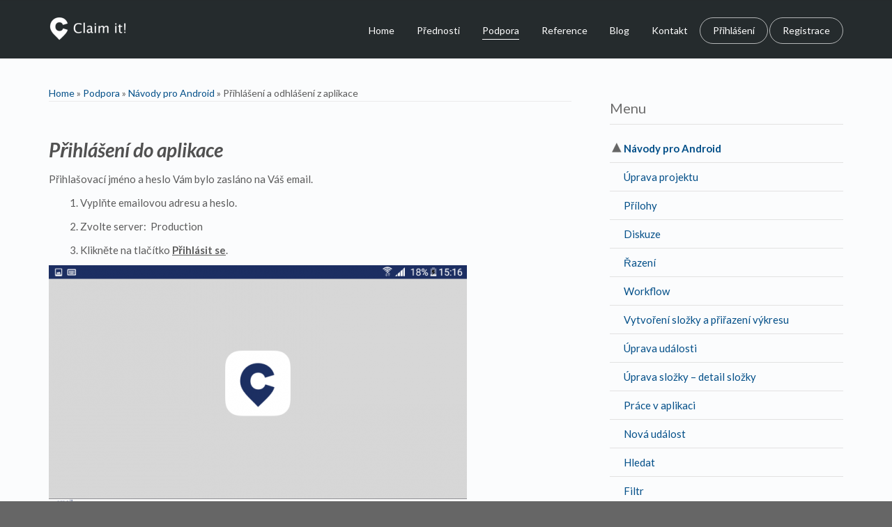

--- FILE ---
content_type: text/html; charset=UTF-8
request_url: https://www.managit.cz/tut/android/android-prihlaseni-a-odhlaseni-z-aplikace-5/
body_size: 10045
content:
<!DOCTYPE html>
<!--[if lt IE 7]>      <html class="no-js lt-ie9 lt-ie8 lt-ie7" lang="cs" prefix="og: http://ogp.me/ns#"> <![endif]-->
<!--[if IE 7]>         <html class="no-js lt-ie9 lt-ie8" lang="cs" prefix="og: http://ogp.me/ns#"> <![endif]-->
<!--[if IE 8]>         <html class="no-js lt-ie9" lang="cs" prefix="og: http://ogp.me/ns#"> <![endif]-->
<!--[if gt IE 8]><!--> <html class="no-js" lang="cs" prefix="og: http://ogp.me/ns#"> <!--<![endif]-->
<head>
  <meta charset="utf-8">
  <meta name="viewport" content="width=device-width, initial-scale=1.0">
  <link rel="alternate" type="application/rss+xml" title="Claim It! Feed" href="https://www.managit.cz//feed/">
<title>Přihlášení a odhlášení z aplikace - Claim It!</title>

	  
<!-- This site is optimized with the Yoast SEO plugin v3.1.2 - https://yoast.com/wordpress/plugins/seo/ -->
<link rel="canonical" href="https://www.managit.cz/tut/android/android-prihlaseni-a-odhlaseni-z-aplikace-5/" />
<meta property="og:locale" content="cs_CZ" />
<meta property="og:type" content="article" />
<meta property="og:title" content="Přihlášení a odhlášení z aplikace - Claim It!" />
<meta property="og:url" content="https://www.managit.cz/tut/android/android-prihlaseni-a-odhlaseni-z-aplikace-5/" />
<meta property="og:site_name" content="Claim It!" />
<meta property="og:image" content="https://www.managit.cz/wp-content/uploads/2016/04/login-600x800.png" />
<meta property="og:image" content="https://www.managit.cz/wp-content/uploads/2016/04/menu-600x800.png" />
<meta property="og:image" content="https://www.managit.cz/wp-content/uploads/2016/04/logout-600x800.png" />
<meta name="twitter:card" content="summary" />
<meta name="twitter:title" content="Přihlášení a odhlášení z aplikace - Claim It!" />
<meta name="twitter:image" content="https://www.managit.cz/wp-content/uploads/2016/04/login-600x800.png" />
<!-- / Yoast SEO plugin. -->

<link rel='dns-prefetch' href='//maps.googleapis.com' />
<link rel='dns-prefetch' href='//platform-api.sharethis.com' />
<link rel='dns-prefetch' href='//s.w.org' />
<link rel="alternate" type="application/rss+xml" title="Claim It! &raquo; RSS zdroj" href="https://www.managit.cz/feed/" />
<link rel="alternate" type="application/rss+xml" title="Claim It! &raquo; RSS komentářů" href="https://www.managit.cz/comments/feed/" />
		<script type="text/javascript">
			window._wpemojiSettings = {"baseUrl":"https:\/\/s.w.org\/images\/core\/emoji\/12.0.0-1\/72x72\/","ext":".png","svgUrl":"https:\/\/s.w.org\/images\/core\/emoji\/12.0.0-1\/svg\/","svgExt":".svg","source":{"concatemoji":"https:\/\/www.managit.cz\/wp-includes\/js\/wp-emoji-release.min.js?ver=5.3.20"}};
			!function(e,a,t){var n,r,o,i=a.createElement("canvas"),p=i.getContext&&i.getContext("2d");function s(e,t){var a=String.fromCharCode;p.clearRect(0,0,i.width,i.height),p.fillText(a.apply(this,e),0,0);e=i.toDataURL();return p.clearRect(0,0,i.width,i.height),p.fillText(a.apply(this,t),0,0),e===i.toDataURL()}function c(e){var t=a.createElement("script");t.src=e,t.defer=t.type="text/javascript",a.getElementsByTagName("head")[0].appendChild(t)}for(o=Array("flag","emoji"),t.supports={everything:!0,everythingExceptFlag:!0},r=0;r<o.length;r++)t.supports[o[r]]=function(e){if(!p||!p.fillText)return!1;switch(p.textBaseline="top",p.font="600 32px Arial",e){case"flag":return s([127987,65039,8205,9895,65039],[127987,65039,8203,9895,65039])?!1:!s([55356,56826,55356,56819],[55356,56826,8203,55356,56819])&&!s([55356,57332,56128,56423,56128,56418,56128,56421,56128,56430,56128,56423,56128,56447],[55356,57332,8203,56128,56423,8203,56128,56418,8203,56128,56421,8203,56128,56430,8203,56128,56423,8203,56128,56447]);case"emoji":return!s([55357,56424,55356,57342,8205,55358,56605,8205,55357,56424,55356,57340],[55357,56424,55356,57342,8203,55358,56605,8203,55357,56424,55356,57340])}return!1}(o[r]),t.supports.everything=t.supports.everything&&t.supports[o[r]],"flag"!==o[r]&&(t.supports.everythingExceptFlag=t.supports.everythingExceptFlag&&t.supports[o[r]]);t.supports.everythingExceptFlag=t.supports.everythingExceptFlag&&!t.supports.flag,t.DOMReady=!1,t.readyCallback=function(){t.DOMReady=!0},t.supports.everything||(n=function(){t.readyCallback()},a.addEventListener?(a.addEventListener("DOMContentLoaded",n,!1),e.addEventListener("load",n,!1)):(e.attachEvent("onload",n),a.attachEvent("onreadystatechange",function(){"complete"===a.readyState&&t.readyCallback()})),(n=t.source||{}).concatemoji?c(n.concatemoji):n.wpemoji&&n.twemoji&&(c(n.twemoji),c(n.wpemoji)))}(window,document,window._wpemojiSettings);
		</script>
		<style type="text/css">
img.wp-smiley,
img.emoji {
	display: inline !important;
	border: none !important;
	box-shadow: none !important;
	height: 1em !important;
	width: 1em !important;
	margin: 0 .07em !important;
	vertical-align: -0.1em !important;
	background: none !important;
	padding: 0 !important;
}
</style>
	<link rel='stylesheet' id='formidable-css'  href='https://www.managit.cz/wp-content/uploads/formidable/css/formidablepro.css?ver=4201553' type='text/css' media='all' />
<link rel='stylesheet' id='themo-shortcodes-css'  href='https://www.managit.cz/wp-content/plugins/themovation-shortcodes/css/style.css?ver=1.1' type='text/css' media='all' />
<link rel='stylesheet' id='wp-block-library-css'  href='https://www.managit.cz/wp-includes/css/dist/block-library/style.min.css?ver=5.3.20' type='text/css' media='all' />
<link rel='stylesheet' id='snw-render-css'  href='https://www.managit.cz/wp-content/plugins/CodeCanyon%20-%20Smart%20Navigation%20Widgets%20v1.5.1%20-%203702563/css/render.min.css?ver=2.5.1' type='text/css' media='all' />
<link rel='stylesheet' id='pp_css-css'  href='https://www.managit.cz/wp-content/plugins/prettyphoto%202/css/prettyPhoto.css?ver=5.3.20' type='text/css' media='all' />
<link rel='stylesheet' id='ewd-ufaq-style-css'  href='https://www.managit.cz/wp-content/plugins/ultimate-faqs/css/ewd-ufaq-styles.css?ver=5.3.20' type='text/css' media='all' />
<link rel='stylesheet' id='ewd-ufaq-rrssb-css'  href='https://www.managit.cz/wp-content/plugins/ultimate-faqs/css/rrssb-min.css?ver=5.3.20' type='text/css' media='all' />
<link rel='stylesheet' id='woocommerce-layout-css'  href='//www.managit.cz/wp-content/plugins/woocommerce/assets/css/woocommerce-layout.css?ver=2.5.3' type='text/css' media='all' />
<link rel='stylesheet' id='woocommerce-smallscreen-css'  href='//www.managit.cz/wp-content/plugins/woocommerce/assets/css/woocommerce-smallscreen.css?ver=2.5.3' type='text/css' media='only screen and (max-width: 768px)' />
<link rel='stylesheet' id='woocommerce-general-css'  href='//www.managit.cz/wp-content/plugins/woocommerce/assets/css/woocommerce.css?ver=2.5.3' type='text/css' media='all' />
<link rel='stylesheet' id='wp-lightbox-2.min.css-css'  href='https://www.managit.cz/wp-content/plugins/wp-lightbox-2/styles/lightbox.min.cs_CZ.css?ver=1.3.4' type='text/css' media='all' />
<!--[if lt IE 9]>
<link rel='stylesheet' id='vc_lte_ie9-css'  href='https://www.managit.cz/wp-content/plugins/js_composer/assets/css/vc_lte_ie9.min.css?ver=6.0.3' type='text/css' media='screen' />
<![endif]-->
<link rel='stylesheet' id='js_composer_front-css'  href='https://www.managit.cz/wp-content/plugins/js_composer/assets/css/js_composer.min.css?ver=6.0.3' type='text/css' media='all' />
<link rel='stylesheet' id='ms-main-css'  href='https://www.managit.cz/wp-content/plugins/masterslider/public/assets/css/masterslider.main.css?ver=3.2.14' type='text/css' media='all' />
<link rel='stylesheet' id='ms-custom-css'  href='https://www.managit.cz/wp-content/uploads/masterslider/custom.css?ver=13' type='text/css' media='all' />
<link rel='stylesheet' id='bootstrap-css'  href='https://www.managit.cz/wp-content/themes/stratus/assets/css/bootstrap.min.css?ver=3.1.1' type='text/css' media='all' />
<link rel='stylesheet' id='t_vendor-css'  href='https://www.managit.cz/wp-content/themes/stratus/assets/css/vendor.css?ver=1.0' type='text/css' media='all' />
<link rel='stylesheet' id='roots_app-css'  href='https://www.managit.cz/wp-content/themes/stratus/assets/css/app.css?ver=1' type='text/css' media='all' />
<style id='roots_app-inline-css' type='text/css'>
/* Navigation Padding */
.navbar .navbar-nav {margin-top:19px} 
.navbar .navbar-toggle {top:19px} 
.themo_cart_icon {margin-top:31px}
</style>
<link rel='stylesheet' id='responsive_css-css'  href='https://www.managit.cz/wp-content/themes/stratus/assets/css/responsive.css?ver=1' type='text/css' media='all' />
<script type='text/javascript' src='https://www.managit.cz/wp-includes/js/jquery/jquery.js?ver=1.12.4-wp'></script>
<script type='text/javascript' src='https://www.managit.cz/wp-includes/js/jquery/jquery-migrate.min.js?ver=1.4.1'></script>
<script type='text/javascript' src='https://www.managit.cz/wp-content/plugins/prettyphoto%202/js/jquery.prettyPhoto.js?ver=5.3.20'></script>
<script type='text/javascript'>
/* <![CDATA[ */
var wc_add_to_cart_params = {"ajax_url":"\/wp-admin\/admin-ajax.php","wc_ajax_url":"\/tut\/android\/android-prihlaseni-a-odhlaseni-z-aplikace-5\/?wc-ajax=%%endpoint%%","i18n_view_cart":"Zobrazit ko\u0161\u00edk","cart_url":"","is_cart":"","cart_redirect_after_add":"no"};
/* ]]> */
</script>
<script type='text/javascript' src='//www.managit.cz/wp-content/plugins/woocommerce/assets/js/frontend/add-to-cart.min.js?ver=2.5.3'></script>
<script type='text/javascript' src='https://www.managit.cz/wp-content/plugins/js_composer/assets/js/vendors/woocommerce-add-to-cart.js?ver=6.0.3'></script>
<script type='text/javascript' src='//platform-api.sharethis.com/js/sharethis.js#product=ga'></script>
<script type='text/javascript' src='https://www.managit.cz/wp-content/themes/stratus/assets/js/vendor/vendor.js?ver=1.0'></script>
<!-- OG: 2.7.6 -->
<link rel="image_src" href="https://www.managit.cz/wp-content/uploads/2016/04/login.png" /><meta itemprop="image" content="https://www.managit.cz/wp-content/uploads/2016/04/login.png" /><meta name="msapplication-TileImage" content="https://www.managit.cz/wp-content/uploads/2016/04/login.png" /><meta property="og:image" content="https://www.managit.cz/wp-content/uploads/2016/04/login.png" /><meta property="og:image:width" content="768" /><meta property="og:image:height" content="1024" /><meta property="og:image:alt" content="login" /><meta property="og:description" content="Přihlášení a odhlášení z aplikace" /><meta property="og:type" content="article" /><meta property="og:site_name" content="Claim It!" /><meta property="og:title" content="Přihlášení a odhlášení z aplikace" /><meta property="og:url" content="https://www.managit.cz/tut/android/android-prihlaseni-a-odhlaseni-z-aplikace-5/" /><meta property="og:updated_time" content="2016-04-20T14:36:58+01:00" /><meta property="article:published_time" content="2016-04-08T11:49:29+01:00" /><meta property="article:modified_time" content="2016-04-20T14:36:58+01:00" /><meta property="article:author" content="https://www.managit.cz/author/vlada/" /><meta property="twitter:card" content="summary" /><meta property="twitter:title" content="Přihlášení a odhlášení z aplikace" /><meta property="twitter:description" content="Přihlášení a odhlášení z aplikace" /><meta property="twitter:image:width" content="768" /><meta property="twitter:image:height" content="1024" /><meta property="twitter:image:alt" content="login" /><meta property="twitter:url" content="https://www.managit.cz/tut/android/android-prihlaseni-a-odhlaseni-z-aplikace-5/" /><meta property="profile:username" content="Vlada" /><!-- /OG -->
<link rel='https://api.w.org/' href='https://www.managit.cz/wp-json/' />
<link rel="EditURI" type="application/rsd+xml" title="RSD" href="https://www.managit.cz/xmlrpc.php?rsd" />
<link rel="wlwmanifest" type="application/wlwmanifest+xml" href="https://www.managit.cz/wp-includes/wlwmanifest.xml" /> 
<meta name="generator" content="WordPress 5.3.20" />
<meta name="generator" content="WooCommerce 2.5.3" />
<link rel='shortlink' href='https://www.managit.cz/?p=4376' />
<link rel="alternate" type="application/json+oembed" href="https://www.managit.cz/wp-json/oembed/1.0/embed?url=https%3A%2F%2Fwww.managit.cz%2Ftut%2Fandroid%2Fandroid-prihlaseni-a-odhlaseni-z-aplikace-5%2F" />
<link rel="alternate" type="text/xml+oembed" href="https://www.managit.cz/wp-json/oembed/1.0/embed?url=https%3A%2F%2Fwww.managit.cz%2Ftut%2Fandroid%2Fandroid-prihlaseni-a-odhlaseni-z-aplikace-5%2F&#038;format=xml" />
<script type="text/javascript">
jQuery(document).ready(function() {
snw_data = {"ajax":"https:\/\/www.managit.cz\/wp-admin\/admin-ajax.php","nonce":"dcb3682a71","static":false,"current":"post-4376","current_url":"https:\/\/www.managit.cz\/tut\/android\/android-prihlaseni-a-odhlaseni-z-aplikace-5\/"}
});
</script>
<script>var ms_grabbing_curosr='https://www.managit.cz/wp-content/plugins/masterslider/public/assets/css/common/grabbing.cur',ms_grab_curosr='https://www.managit.cz/wp-content/plugins/masterslider/public/assets/css/common/grab.cur';</script>
<meta name="generator" content="MasterSlider 3.2.14 - Responsive Touch Image Slider" />
    <script type="text/javascript">
        var ajaxurl = 'https://www.managit.cz/wp-admin/admin-ajax.php';
    </script>
<!--[if lt IE 9]>
<script src="https://www.managit.cz/wp-content/themes/stratus/assets/js/vendor/html5shiv.min.js"></script>
<script src="https://www.managit.cz/wp-content/themes/stratus/assets/js/vendor/respond.min.js"></script>
<![endif]-->
<meta name="generator" content="Powered by WPBakery Page Builder - drag and drop page builder for WordPress."/>
<link rel="icon" href="https://www.managit.cz/wp-content/uploads/2020/12/cropped-Screenshot-2020-12-02-at-15.00.34-32x32.png" sizes="32x32" />
<link rel="icon" href="https://www.managit.cz/wp-content/uploads/2020/12/cropped-Screenshot-2020-12-02-at-15.00.34-192x192.png" sizes="192x192" />
<link rel="apple-touch-icon-precomposed" href="https://www.managit.cz/wp-content/uploads/2020/12/cropped-Screenshot-2020-12-02-at-15.00.34-180x180.png" />
<meta name="msapplication-TileImage" content="https://www.managit.cz/wp-content/uploads/2020/12/cropped-Screenshot-2020-12-02-at-15.00.34-270x270.png" />
		<style type="text/css" id="wp-custom-css">
			.footer {
    background: #292e31;
    color: #d2d2d2;
    padding: 40px 0 0;
    margin-top: -1px;
}
.footer-btm-bar {
    background: #23272a;
    padding: 10px 0 0 0px;
}
.footer-widgets.row {
    margin-bottom: 0px;
}
.footer .widget-title {
    position: relative;
    font-size: 18px;
    font-weight: 400;
    margin-top: 0;
    padding-bottom: 16px;
    margin-bottom: 16px;
    border-bottom: 1px solid rgba(255,255,255,0.1);
}

#MS5eb8773810725 {
    margin-top: -100px !important;
	width: 500px;
}			</style>
		<noscript><style> .wpb_animate_when_almost_visible { opacity: 1; }</style></noscript>
<!-- Theme Custom CSS outfall -->
<style>
/* Custom Color CSS #045089 */ #main-flex-slider .slides h1,.accent,.light-text .btn-ghost:hover,.light-text .googlemap a,.light-text .pricing-column.highlight .btn-ghost:hover,.light-text .pricing-column.highlight .btn-standard,.navbar .navbar-nav .dropdown-menu li a:hover,.navbar .navbar-nav .dropdown-menu li.active a,.navbar .navbar-nav .dropdown-menu li.active a:hover,.page-title h1,.panel-title i,.pricing-column.highlight .btn-ghost:hover,.pricing-column.highlight .btn-standard,.pricing-cost,.simple-cta span,.team-member-social a .soc-icon:hover,a,.light-text .panel-body p a{color:#045089}.footer .widget-title:after,.navbar .navbar-nav>li.active>a:after,.navbar .navbar-nav>li.active>a:focus:after,.navbar .navbar-nav>li.active>a:hover:after,.navbar .navbar-nav>li>a:hover:after,.port-overlay,.section-header h2:after{background-color:#045089}.accordion .accordion-btn .btn-ghost:hover,.btn-ghost:hover,.btn-standard,.circle-lrg-icon i,.circle-lrg-icon span,.light-text .pricing-table .btn-ghost:hover,.pager li>a:hover,.pager li>span:hover,.pricing-column.highlight{background-color:#045089;border-color:#045089}.accordion .accordion-btn .btn-ghost,.btn-ghost,.circle-lrg-icon i:hover,.circle-lrg-icon span:hover,.light-text .pricing-table .btn-ghost,.portfolio-filters a.current{color:#045089;border-color:#045089}.search-form input:focus,.widget select:focus,form input:focus,form select:focus,form textarea:focus{border-color:#045089!important}.circle-med-icon i,.circle-med-icon span,.frm_form_submit_style,.frm_form_submit_style:hover,.with_frm_style .frm_submit input[type=button],.with_frm_style .frm_submit input[type=button]:hover,.with_frm_style .frm_submit input[type=submit],.with_frm_style .frm_submit input[type=submit]:hover,.with_frm_style.frm_login_form input[type=submit],.with_frm_style.frm_login_form input[type=submit]:hover,form input[type=submit],form input[type=submit]:hover{background:#045089}.footer .tagcloud a:hover,.headhesive--clone .navbar-nav>li.active>a:after,.headhesive--clone .navbar-nav>li.active>a:focus:after,.headhesive--clone .navbar-nav>li.active>a:hover:after,.headhesive--clone .navbar-nav>li>a:hover:after,.search-submit,.search-submit:hover,.simple-conversion .with_frm_style input[type=submit],.simple-conversion .with_frm_style input[type=submit]:focus,.simple-conversion form input[type=submit],.simple-conversion form input[type=submit]:focus,.widget .tagcloud a:hover, .wpbs-form .wpbs-form-form .wpbs-form-submit, .wpbs-form .wpbs-form-form .wpbs-form-submit:hover, .wpbs-form .wpbs-form-form .wpbs-form-submit:active, .wpbs-form .wpbs-form-form .wpbs-form-submit:focus{background-color:#045089!important}.btn-cta{background-color:#f96d64}body #booked-profile-page input[type=submit].button-primary,body table.booked-calendar input[type=submit].button-primary,body .booked-modal input[type=submit].button-primary,body table.booked-calendar .booked-appt-list .timeslot .timeslot-people button,body #booked-profile-page .booked-profile-appt-list .appt-block.approved .status-block{background:#f96d64 !important}body #booked-profile-page input[type=submit].button-primary,body table.booked-calendar input[type=submit].button-primary,body .booked-modal input[type=submit].button-primary,body table.booked-calendar .booked-appt-list .timeslot .timeslot-people button{border-color:#f96d64 !important}html .woocommerce button.button.alt,html .woocommerce input.button.alt,html .woocommerce #respond input#submit.alt,html .woocommerce #content input.button.alt,html .woocommerce-page button.button.alt,html .woocommerce-page input.button.alt,html .woocommerce-page #respond input#submit.alt,html .woocommerce-page #content input.button.althtml .woocommerce button.button,html .woocommerce input.button,html .woocommerce #respond input#submit,html .woocommerce #content input.button,html .woocommerce-page button.button,html .woocommerce-page input.button,html .woocommerce-page #respond input#submit,html .woocommerce-page #content input.button {background-color: #045089; color: #fff;}html .woocommerce a.button.alt, html .woocommerce-page a.button.alt, html .woocommerce a.button, html .woocommerce-page a.button{background-color: #045089; color: #fff;}html .woocommerce button.button:hover,html .woocommerce input.button:hover,html .woocommerce #respond input#submit:hover,html .woocommerce #content input.button:hover,html .woocommerce-page button.button:hover,html .woocommerce-page input.button:hover,html .woocommerce-page #respond input#submit:hover,html .woocommerce-page #content input.button:hover {background-color: #045089; color: #fff;}html .woocommerce a.button:hover,html .woocommerce-page a.button:hover{background-color: #045089; color: #fff;}</style>
</head>


<body class="page-template-default page page-id-4376 page-child parent-pageid-4352  _masterslider _msp_version_3.2.14 wpb-js-composer js-comp-ver-6.0.3 vc_responsive">
<!-- Preloader Start -->
<div id="loader-wrapper">
  <div id="loader"></div>
  <div class="loader-section section-left"></div>
  <div class="loader-section section-right"></div>
</div>
<!-- Preloader End -->



  
<header class="banner navbar navbar-default navbar-static-top dark-header" role="banner" >
    	<div class="container">
        <div class="navbar-header">
            <button type="button" class="navbar-toggle" data-toggle="collapse" data-target=".navbar-collapse">
                <span class="sr-only">Toggle navigation</span>
                <span class="icon-bar"></span>
                <span class="icon-bar"></span>
                <span class="icon-bar"></span>
            </button>
            <div id="logo">
                <a href="https://www.managit.cz/">
                   	                    <img class="logo-main logo-reg" src='https://www.managit.cz/wp-content/uploads/2016/01/claimit-logo-1-115x34.png' height='34' width='115'   alt="Claim It!" />                    
				</a>
            </div>
        </div>

        
        <nav class="collapse navbar-collapse bs-navbar-collapse" role="navigation">
            <ul id="menu-main-menu-bitch" class="nav navbar-nav"><li class="menu-home"><a href="https://www.managit.cz/">Home</a></li>
<li class="menu-prednosti"><a href="/claimit/prednosti-2/">Přednosti</a></li>
<li class="active menu-podpora"><a href="https://www.managit.cz/tut/">Podpora</a></li>
<li class="menu-reference"><a href="https://www.managit.cz/reference/">Reference</a></li>
<li class="menu-blog"><a href="https://www.managit.cz/blog/">Blog</a></li>
<li class="menu-kontakt"><a href="https://www.managit.cz/contact/">Kontakt</a></li>
<li class="th-accent menu-prihlaseni"><a href="http://portal.managit.cz">Přihlášení</a></li>
<li class="th-accent navbar-nav2 menu-registrace"><a href="https://www.managit.cz/registrace/">Registrace</a></li>
</ul>        </nav>
	</div>
</header>  <div class="wrap" role="document">
  
    <div class="content">

        
<div class="inner-container">
	    	
    
	<div class='container'><div class='row'>    <div class="main col-sm-8 " role="main">    
    <section class="content-editor" >
	<div class="row">
        <div class="col-xs-12">
       		<div class="vc_row wpb_row vc_row-fluid"><div class="wpb_column vc_column_container vc_col-sm-12"><div class="vc_column-inner"><div class="wpb_wrapper"><div class="breadcrumbs"><a href="https://www.managit.cz">Home</a> &raquo; <a href="https://www.managit.cz/tut/">Podpora</a> &raquo; <a href="https://www.managit.cz/tut/android/">Návody pro Android</a> &raquo; <span class="current">Přihlášení a odhlášení z aplikace</span></div><div class="vc_separator wpb_content_element vc_separator_align_center vc_sep_width_100 vc_sep_pos_align_center vc_separator_no_text vc_sep_color_grey" ><span class="vc_sep_holder vc_sep_holder_l"><span  class="vc_sep_line"></span></span><span class="vc_sep_holder vc_sep_holder_r"><span  class="vc_sep_line"></span></span>
</div></div></div></div></div><div class="vc_row wpb_row vc_row-fluid"><div class="wpb_column vc_column_container vc_col-sm-12"><div class="vc_column-inner"><div class="wpb_wrapper">
	<div class="wpb_text_column wpb_content_element " >
		<div class="wpb_wrapper">
			<h2><strong><em>Přihlášení do aplikace</em></strong></h2>
<p>Přihlašovací jméno a heslo Vám bylo zasláno na Váš email.</p>
<p style="padding-left: 30px;">1. Vyplňte emailovou adresu a heslo.</p>
<p style="padding-left: 30px;">2. Zvolte server:  Production</p>
<p style="padding-left: 30px;">3. Klikněte na tlačítko <span style="text-decoration: underline;"><strong>Přihlásit se</strong></span>.</p>
<p><a href="https://www.managit.cz/wp-content/uploads/2016/04/login.png" rel="lightbox"><img class="alignnone wp-image-4422 size-ipadhelp" src="https://www.managit.cz/wp-content/uploads/2016/04/login-600x800.png" alt="" width="600" height="800" srcset="https://www.managit.cz/wp-content/uploads/2016/04/login-600x800.png 600w, https://www.managit.cz/wp-content/uploads/2016/04/login-225x300.png 225w, https://www.managit.cz/wp-content/uploads/2016/04/login.png 768w, https://www.managit.cz/wp-content/uploads/2016/04/login-26x34.png 26w, https://www.managit.cz/wp-content/uploads/2016/04/login-675x900.png 675w, https://www.managit.cz/wp-content/uploads/2016/04/login-255x340.png 255w, https://www.managit.cz/wp-content/uploads/2016/04/login-60x80.png 60w, https://www.managit.cz/wp-content/uploads/2016/04/login-30x40.png 30w, https://www.managit.cz/wp-content/uploads/2016/04/login-480x640.png 480w, https://www.managit.cz/wp-content/uploads/2016/04/login-500x667.png 500w, https://www.managit.cz/wp-content/uploads/2016/04/login-750x1000.png 750w, https://www.managit.cz/wp-content/uploads/2016/04/login-360x480.png 360w" sizes="(max-width: 600px) 100vw, 600px" /></a></p>
<div class='panel panel-warning'><div class='panel-heading'>Upozornění</div><div class='panel-body'>Při stahovaní dat a médií neopouštějte a nezavírejte prostředí aplikace. Počkejte, pokud stahování neskončí. Pokud opustíte prostředí aplikace během stahování a aktualizace dat,  tok informací se přeruší. Nebudete mít všechny aktuální údaje.</div></div>
<p>&nbsp;</p>
<h2><strong><em>Odhlášení z aplikace</em></strong></h2>
<p>Pro odhlášení z aplikace se musíte nacházet na obrazovce <strong><em>Projekty</em></strong></p>
<ol>
<li>Klikněte na ikonu menu .</li>
</ol>
<p><a href="https://www.managit.cz/wp-content/uploads/2016/04/menu.png" rel="lightbox"><img class="alignnone wp-image-4423 size-ipadhelp" src="https://www.managit.cz/wp-content/uploads/2016/04/menu-600x800.png" alt="" width="600" height="800" srcset="https://www.managit.cz/wp-content/uploads/2016/04/menu-600x800.png 600w, https://www.managit.cz/wp-content/uploads/2016/04/menu-225x300.png 225w, https://www.managit.cz/wp-content/uploads/2016/04/menu.png 768w, https://www.managit.cz/wp-content/uploads/2016/04/menu-26x34.png 26w, https://www.managit.cz/wp-content/uploads/2016/04/menu-675x900.png 675w, https://www.managit.cz/wp-content/uploads/2016/04/menu-255x340.png 255w, https://www.managit.cz/wp-content/uploads/2016/04/menu-60x80.png 60w, https://www.managit.cz/wp-content/uploads/2016/04/menu-30x40.png 30w, https://www.managit.cz/wp-content/uploads/2016/04/menu-480x640.png 480w, https://www.managit.cz/wp-content/uploads/2016/04/menu-500x667.png 500w, https://www.managit.cz/wp-content/uploads/2016/04/menu-750x1000.png 750w, https://www.managit.cz/wp-content/uploads/2016/04/menu-360x480.png 360w" sizes="(max-width: 600px) 100vw, 600px" /></a></p>
<p>&nbsp;</p>
<p style="padding-left: 30px;">2. Klikněte na <strong><u>Odhlásit se</u></strong>.</p>
<p><a href="https://www.managit.cz/wp-content/uploads/2016/04/logout.png" rel="lightbox"><img class="alignnone wp-image-4424 size-ipadhelp" src="https://www.managit.cz/wp-content/uploads/2016/04/logout-600x800.png" alt="" width="600" height="800" srcset="https://www.managit.cz/wp-content/uploads/2016/04/logout-600x800.png 600w, https://www.managit.cz/wp-content/uploads/2016/04/logout-225x300.png 225w, https://www.managit.cz/wp-content/uploads/2016/04/logout.png 768w, https://www.managit.cz/wp-content/uploads/2016/04/logout-26x34.png 26w, https://www.managit.cz/wp-content/uploads/2016/04/logout-675x900.png 675w, https://www.managit.cz/wp-content/uploads/2016/04/logout-255x340.png 255w, https://www.managit.cz/wp-content/uploads/2016/04/logout-60x80.png 60w, https://www.managit.cz/wp-content/uploads/2016/04/logout-30x40.png 30w, https://www.managit.cz/wp-content/uploads/2016/04/logout-480x640.png 480w, https://www.managit.cz/wp-content/uploads/2016/04/logout-500x667.png 500w, https://www.managit.cz/wp-content/uploads/2016/04/logout-750x1000.png 750w, https://www.managit.cz/wp-content/uploads/2016/04/logout-360x480.png 360w" sizes="(max-width: 600px) 100vw, 600px" /></a></p>

		</div>
	</div>
</div></div></div></div>
        </div>
	</div><!-- /.row -->
</section>
    
        <!-- Comment form for pages -->
	        <div class="row">
			<div class="col-md-12">
	        

            </div>
        </div>
        <!-- End Comment form for pages -->
    
    </div><!-- /.main -->    
        <aside class="sidebar side-right col-sm-4 " role="complementary">
	<section class="widget snw_widget_hiearchy_content-5 cls_snw_widget_hiearchy_content"><div class="widget-inner"><h3 class="widget-title">Menu</h3><div class="snw-widget snw-widget-hiearchy-content snw-style-simple-arrow-big">
<ul class="snw-top-level"><li class="snw-li-item snw-li-level-up"><span class="snw-item-toggle snw-item-toggle-parent"><a href="https://www.managit.cz/tut/"><span class="snw-toggle-up">&#8593;</span></a></span><div class="snw-item-wrapper"><a class="snw-item" href="https://www.managit.cz/tut/android/" title="Návody pro Android">Návody pro Android</a></div></li>
<li class="snw-li-item snw-li-level-0"><span class="snw-item-pad"></span><div class="snw-item-wrapper"><a class="snw-item" href="https://www.managit.cz/tut/android/android-uprava-projektu/" title="Úprava projektu">Úprava projektu</a></div></li>
<li class="snw-li-item snw-li-level-0"><span class="snw-item-pad"></span><div class="snw-item-wrapper"><a class="snw-item" href="https://www.managit.cz/tut/android/prilohy/" title="Přílohy">Přílohy</a></div></li>
<li class="snw-li-item snw-li-level-0"><span class="snw-item-pad"></span><div class="snw-item-wrapper"><a class="snw-item" href="https://www.managit.cz/tut/android/diskuze/" title="Diskuze">Diskuze</a></div></li>
<li class="snw-li-item snw-li-level-0"><span class="snw-item-pad"></span><div class="snw-item-wrapper"><a class="snw-item" href="https://www.managit.cz/tut/android/razeni/" title="Řazení">Řazení</a></div></li>
<li class="snw-li-item snw-li-level-0"><span class="snw-item-pad"></span><div class="snw-item-wrapper"><a class="snw-item" href="https://www.managit.cz/tut/android/android-workflow/" title="Workflow">Workflow</a></div></li>
<li class="snw-li-item snw-li-level-0"><span class="snw-item-pad"></span><div class="snw-item-wrapper"><a class="snw-item" href="https://www.managit.cz/tut/android/android-vytvoreni-slozky-a-prirazeni-vykresu/" title="Vytvoření složky a přiřazení výkresu">Vytvoření složky a přiřazení výkresu</a></div></li>
<li class="snw-li-item snw-li-level-0"><span class="snw-item-pad"></span><div class="snw-item-wrapper"><a class="snw-item" href="https://www.managit.cz/tut/android/android-uprava-udalosti/" title="Úprava události">Úprava události</a></div></li>
<li class="snw-li-item snw-li-level-0"><span class="snw-item-pad"></span><div class="snw-item-wrapper"><a class="snw-item" href="https://www.managit.cz/tut/android/android-uprava-slozky-detail-slozky-3/" title="Úprava složky – detail složky">Úprava složky – detail složky</a></div></li>
<li class="snw-li-item snw-li-level-0"><span class="snw-item-pad"></span><div class="snw-item-wrapper"><a class="snw-item" href="https://www.managit.cz/tut/android/android-prace-v-aplikaci/" title="Práce v aplikaci">Práce v aplikaci</a></div></li>
<li class="snw-li-item snw-li-level-0"><span class="snw-item-pad"></span><div class="snw-item-wrapper"><a class="snw-item" href="https://www.managit.cz/tut/android/android-nova-udalost/" title="Nová událost">Nová událost</a></div></li>
<li class="snw-li-item snw-li-level-0"><span class="snw-item-pad"></span><div class="snw-item-wrapper"><a class="snw-item" href="https://www.managit.cz/tut/android/andorid-hledat/" title="Hledat">Hledat</a></div></li>
<li class="snw-li-item snw-li-level-0"><span class="snw-item-pad"></span><div class="snw-item-wrapper"><a class="snw-item" href="https://www.managit.cz/tut/android/android-filtr/" title="Filtr">Filtr</a></div></li>
<li class="snw-li-item snw-li-level-0"><span class="snw-item-pad"></span><div class="snw-item-wrapper"><a class="snw-item" href="https://www.managit.cz/tut/android/android-archivace-udalosti/" title="Archivace události">Archivace události</a></div></li>
<li class="snw-li-item snw-li-level-0"><span class="snw-item-pad"></span><div class="snw-item-wrapper"><a class="snw-item" href="https://www.managit.cz/tut/android/android-archivace-slozky/" title="Smazání složky">Smazání složky</a></div></li>
<li class="snw-li-item snw-li-level-0"><span class="snw-item-pad"></span><div class="snw-item-wrapper"><a class="snw-item" href="https://www.managit.cz/tut/android/android-archivace-projektu/" title="Smazání projektu">Smazání projektu</a></div></li>
<li class="snw-li-item snw-li-level-0 snw-current"><span class="snw-item-pad"></span><div class="snw-item-wrapper"><a class="snw-item" href="https://www.managit.cz/tut/android/android-prihlaseni-a-odhlaseni-z-aplikace-5/" title="Přihlášení a odhlášení z aplikace">Přihlášení a odhlášení z aplikace</a></div></li>
<li class="snw-li-item snw-li-level-0"><span class="snw-item-pad"></span><div class="snw-item-wrapper"><a class="snw-item" href="https://www.managit.cz/tut/android/android-novy-projekt/" title="Nový Projekt">Nový Projekt</a></div></li>
<li class="snw-li-item snw-li-level-0"><span class="snw-item-pad"></span><div class="snw-item-wrapper"><a class="snw-item" href="https://www.managit.cz/tut/android/androiduzivatele-na-projektu/" title="Uživatelé na projektu">Uživatelé na projektu</a></div></li>
<li class="snw-li-item snw-li-level-0"><span class="snw-item-pad"></span><div class="snw-item-wrapper"><a class="snw-item" href="https://www.managit.cz/tut/android/android-setreni-mobilnich-dat/" title="Šetření mobilních dat">Šetření mobilních dat</a></div></li>
<li class="snw-li-item snw-li-level-0"><span class="snw-item-pad"></span><div class="snw-item-wrapper"><a class="snw-item" href="https://www.managit.cz/tut/android/android-aktualizace-dat/" title="Aktualizace dat">Aktualizace dat</a></div></li>
<li class="snw-li-item snw-li-level-0"><span class="snw-item-pad"></span><div class="snw-item-wrapper"><a class="snw-item" href="https://www.managit.cz/tut/android/android-nastaveni-synchronizace-a-odesilani-dat/" title="Nastavení synchronizace a odesílání dat">Nastavení synchronizace a odesílání dat</a></div></li>
<li class="snw-li-item snw-li-level-0"><span class="snw-item-pad"></span><div class="snw-item-wrapper"><a class="snw-item" href="https://www.managit.cz/tut/android/android-synchronizace-projektu-a-nacitani-novych-dat/" title="Synchronizace projektu a načítání nových dat">Synchronizace projektu a načítání nových dat</a></div></li>
<li class="snw-li-item snw-li-level-0"><span class="snw-item-pad"></span><div class="snw-item-wrapper"><a class="snw-item" href="https://www.managit.cz/tut/android/android-zobrazeni-aktualni/" title="Zobrazení aktuální verze">Zobrazení aktuální verze</a></div></li></ul></div>
</div></section>    </aside><!-- /.sidebar -->
               
    
    </div><!-- /.container --></div><!-- /.row --></div><!-- /.inner-container -->
    </div><!-- /.content -->
  </div><!-- /.wrap -->

  
<div class="prefooter"></div>

<footer class="footer" role="contentinfo">
	<div class="container">
							<div class="footer-widgets row">
              	                    <div class="footer-area-1 col-md-3 col-sm-6">
                    <section class="widget text-5 widget_text"><div class="widget-inner"><h3 class="widget-title">Claim it!</h3>			<div class="textwidget"><a href="https://www.managit.cz">Úvodní stránka</a><br>
<a href="https://www.managit.cz/prednosti-2/">Přednosti</a><br>
<a href="https://www.managit.cz/tut">Podpora</a><br>
</div>
		</div></section>                    </div>
                                                    <div class="footer-area-2 col-md-3 col-sm-6">
                    <section class="widget text-2 widget_text"><div class="widget-inner"><h3 class="widget-title">Zdroje</h3>			<div class="textwidget"><a href="https://www.managit.cz/blog/">Blog</a><br>
<a href="https://www.managit.cz/reference/">Reference</a><br>
</div>
		</div></section>                    </div>
                                                     <div class="footer-area-3 col-md-3 col-sm-6">
                    <section class="widget text-3 widget_text"><div class="widget-inner"><h3 class="widget-title">Účet</h3>			<div class="textwidget"><a href="http://portal.managit.cz">Přihlášení</a><br>
<a href="https://www.managit.cz/registrace/">Registrace</a><br>
</div>
		</div></section>                    </div>
                                                     <div class="footer-area-4 col-md-3 col-sm-6">
                    <section class="widget text-4 widget_text"><div class="widget-inner"><h3 class="widget-title">Managit</h3>			<div class="textwidget"><a href="https://www.managit.cz/contact/">Kontakt</a><br>
<a href="https://www.managit.cz/kariera/">Kariéra</a><br>
</div>
		</div></section>                    </div>
                				</div>
			    </div>
    <div class="footer-btm-bar">        
        <div class="container">    
            <div class="footer-copyright row">
                <div class="col-xs-12">
                    <p><span class='footer_copy'>© Managit 2020</span>  </p>
                </div>
            </div>
        </div>
    </div>
</footer>

    
<script type="text/javascript" charset="utf-8">
    jQuery(document).ready(function() {
    jQuery("a[rel^='prettyPhoto']").prettyPhoto({
	    deeplinking: false,
	    });
    });
</script><script>
    jQuery(document).ready(function () {
		jQuery.post('https://www.managit.cz?ga_action=googleanalytics_get_script', {action: 'googleanalytics_get_script'}, function(response) {
			var s = document.createElement("script");
			s.type = "text/javascript";
			s.innerHTML = response;
			jQuery("head").append(s);
		});
    });
</script><script type='text/javascript' src='https://www.managit.cz/wp-content/plugins/themovation-shortcodes/js/init.js?ver=1.1'></script>
<script type='text/javascript' src='https://www.managit.cz/wp-content/plugins/CodeCanyon%20-%20Smart%20Navigation%20Widgets%20v1.5.1%20-%203702563/js/render.min.js?ver=2.5.1'></script>
<script type='text/javascript' src='https://maps.googleapis.com/maps/api/js?sensor=false&#038;key=AIzaSyBCdeaxoEPIgvorqg2dkTOsZwbKiXDP6lY&#038;ver=1.0.3'></script>
<script type='text/javascript' src='//www.managit.cz/wp-content/plugins/woocommerce/assets/js/jquery-blockui/jquery.blockUI.min.js?ver=2.70'></script>
<script type='text/javascript'>
/* <![CDATA[ */
var woocommerce_params = {"ajax_url":"\/wp-admin\/admin-ajax.php","wc_ajax_url":"\/tut\/android\/android-prihlaseni-a-odhlaseni-z-aplikace-5\/?wc-ajax=%%endpoint%%"};
/* ]]> */
</script>
<script type='text/javascript' src='//www.managit.cz/wp-content/plugins/woocommerce/assets/js/frontend/woocommerce.min.js?ver=2.5.3'></script>
<script type='text/javascript' src='//www.managit.cz/wp-content/plugins/woocommerce/assets/js/jquery-cookie/jquery.cookie.min.js?ver=1.4.1'></script>
<script type='text/javascript'>
/* <![CDATA[ */
var wc_cart_fragments_params = {"ajax_url":"\/wp-admin\/admin-ajax.php","wc_ajax_url":"\/tut\/android\/android-prihlaseni-a-odhlaseni-z-aplikace-5\/?wc-ajax=%%endpoint%%","fragment_name":"wc_fragments"};
/* ]]> */
</script>
<script type='text/javascript' src='//www.managit.cz/wp-content/plugins/woocommerce/assets/js/frontend/cart-fragments.min.js?ver=2.5.3'></script>
<script type='text/javascript'>
/* <![CDATA[ */
var JQLBSettings = {"fitToScreen":"1","resizeSpeed":"400","displayDownloadLink":"0","navbarOnTop":"0","loopImages":"","resizeCenter":"","marginSize":"0","linkTarget":"","help":"","prevLinkTitle":"previous image","nextLinkTitle":"next image","prevLinkText":"\u00ab Previous","nextLinkText":"Next \u00bb","closeTitle":"close image gallery","image":"Image ","of":" of ","download":"Download","jqlb_overlay_opacity":"80","jqlb_overlay_color":"#000000","jqlb_overlay_close":"1","jqlb_border_width":"10","jqlb_border_color":"#ffffff","jqlb_border_radius":"0","jqlb_image_info_background_transparency":"100","jqlb_image_info_bg_color":"#ffffff","jqlb_image_info_text_color":"#000000","jqlb_image_info_text_fontsize":"10","jqlb_show_text_for_image":"1","jqlb_next_image_title":"next image","jqlb_previous_image_title":"previous image","jqlb_next_button_image":"https:\/\/www.managit.cz\/wp-content\/plugins\/wp-lightbox-2\/styles\/images\/cs_CZ\/next.gif","jqlb_previous_button_image":"https:\/\/www.managit.cz\/wp-content\/plugins\/wp-lightbox-2\/styles\/images\/cs_CZ\/prev.gif","jqlb_maximum_width":"","jqlb_maximum_height":"","jqlb_show_close_button":"1","jqlb_close_image_title":"close image gallery","jqlb_close_image_max_heght":"22","jqlb_image_for_close_lightbox":"https:\/\/www.managit.cz\/wp-content\/plugins\/wp-lightbox-2\/styles\/images\/cs_CZ\/closelabel.gif","jqlb_keyboard_navigation":"1","jqlb_popup_size_fix":"0"};
/* ]]> */
</script>
<script type='text/javascript' src='https://www.managit.cz/wp-content/plugins/wp-lightbox-2/wp-lightbox-2.min.js?ver=1.3.4.1'></script>
<script type='text/javascript' src='https://www.managit.cz/wp-content/themes/stratus/assets/js/vendor/vendor_footer.js?ver=1.0'></script>
<script type='text/javascript' src='https://www.managit.cz/wp-content/themes/stratus/assets/js/main.js?ver=1.1'></script>
<script type='text/javascript' src='https://www.managit.cz/wp-content/themes/stratus/assets/js/vendor/headhesive.min.js?ver=1.1.1'></script>
<script type='text/javascript' src='https://www.managit.cz/wp-content/themes/stratus/assets/js/vendor/jquery.nicescroll.min.js?ver=3.5.4'></script>
<script type='text/javascript' src='https://www.managit.cz/wp-includes/js/wp-embed.min.js?ver=5.3.20'></script>
<script type='text/javascript' src='https://www.managit.cz/wp-content/plugins/js_composer/assets/js/dist/js_composer_front.min.js?ver=6.0.3'></script>



</body>
</html>


--- FILE ---
content_type: text/plain
request_url: https://www.google-analytics.com/j/collect?v=1&_v=j102&a=611968360&t=pageview&_s=1&dl=https%3A%2F%2Fwww.managit.cz%2Ftut%2Fandroid%2Fandroid-prihlaseni-a-odhlaseni-z-aplikace-5%2F&ul=en-us%40posix&dt=P%C5%99ihl%C3%A1%C5%A1en%C3%AD%20a%20odhl%C3%A1%C5%A1en%C3%AD%20z%20aplikace%20-%20Claim%20It!&sr=1280x720&vp=1280x720&_u=IEBAAEABAAAAACAAI~&jid=1204748493&gjid=763629980&cid=501240805.1769113049&tid=UA-63218451-1&_gid=174435631.1769113049&_r=1&_slc=1&z=689621548
body_size: -284
content:
2,cG-XXE4Z88B4J

--- FILE ---
content_type: application/javascript
request_url: https://www.managit.cz/wp-content/themes/stratus/assets/js/vendor/jquery.nicescroll.min.js?ver=3.5.4
body_size: 63238
content:
(function(e){if(typeof define==="function"&&define.amd){define(["jquery"],e)}else{e(jQuery)}})(function(e){"use strict";function u(){var e=document.getElementsByTagName("script");var t=e[e.length-1].src.split("?")[0];return t.split("/").length>0?t.split("/").slice(0,-1).join("/")+"/":""}function S(e,t,n){for(var r=0;r<t.length;r++)n(e,t[r])}var t=false;var n=false;var r=0;var i=2e3;var s=0;var o=e;var a=["ms","moz","webkit","o"];var f=window.requestAnimationFrame||false;var l=window.cancelAnimationFrame||false;if(!f){for(var c in a){var h=a[c];if(!f)f=window[h+"RequestAnimationFrame"];if(!l)l=window[h+"CancelAnimationFrame"]||window[h+"CancelRequestAnimationFrame"]}}var p=window.MutationObserver||window.WebKitMutationObserver||false;var d={zindex:"auto",cursoropacitymin:0,cursoropacitymax:1,cursorcolor:"#424242",cursorwidth:"5px",cursorborder:"1px solid #fff",cursorborderradius:"5px",scrollspeed:60,mousescrollstep:8*3,touchbehavior:false,hwacceleration:true,usetransition:true,boxzoom:false,dblclickzoom:true,gesturezoom:true,grabcursorenabled:true,autohidemode:true,background:"",iframeautoresize:true,cursorminheight:32,preservenativescrolling:true,railoffset:false,railhoffset:false,bouncescroll:true,spacebarenabled:true,railpadding:{top:0,right:0,left:0,bottom:0},disableoutline:true,horizrailenabled:true,railalign:"right",railvalign:"bottom",enabletranslate3d:true,enablemousewheel:true,enablekeyboard:true,smoothscroll:true,sensitiverail:true,enablemouselockapi:true,cursorfixedheight:false,directionlockdeadzone:6,hidecursordelay:400,nativeparentscrolling:true,enablescrollonselection:true,overflowx:true,overflowy:true,cursordragspeed:.3,rtlmode:"auto",cursordragontouch:false,oneaxismousemode:"auto",scriptpath:u(),preventmultitouchscrolling:true};var v=false;var m=function(){function o(){var n=["-moz-grab","-webkit-grab","grab"];if(t.ischrome&&!t.ischrome22||t.isie)n=[];for(var r=0;r<n.length;r++){var i=n[r];e.style.cursor=i;if(e.style.cursor==i)return i}return"url(//mail.google.com/mail/images/2/openhand.cur),n-resize"}if(v)return v;var e=document.createElement("DIV");var t={};t.haspointerlock="pointerLockElement"in document||"mozPointerLockElement"in document||"webkitPointerLockElement"in document;t.isopera="opera"in window;t.isopera12=t.isopera&&"getUserMedia"in navigator;t.isoperamini=Object.prototype.toString.call(window.operamini)==="[object OperaMini]";t.isie="all"in document&&"attachEvent"in e&&!t.isopera;t.isieold=t.isie&&!("msInterpolationMode"in e.style);t.isie7=t.isie&&!t.isieold&&(!("documentMode"in document)||document.documentMode==7);t.isie8=t.isie&&"documentMode"in document&&document.documentMode==8;t.isie9=t.isie&&"performance"in window&&document.documentMode>=9;t.isie10=t.isie&&"performance"in window&&document.documentMode==10;t.isie11="msRequestFullscreen"in e&&document.documentMode>=11;t.isie9mobile=/iemobile.9/i.test(navigator.userAgent);if(t.isie9mobile)t.isie9=false;t.isie7mobile=!t.isie9mobile&&t.isie7&&/iemobile/i.test(navigator.userAgent);t.ismozilla="MozAppearance"in e.style;t.iswebkit="WebkitAppearance"in e.style;t.ischrome="chrome"in window;t.ischrome22=t.ischrome&&t.haspointerlock;t.ischrome26=t.ischrome&&"transition"in e.style;t.cantouch="ontouchstart"in document.documentElement||"ontouchstart"in window;t.hasmstouch=window.MSPointerEvent||false;t.hasw3ctouch=window.PointerEvent||false;t.ismac=/^mac$/i.test(navigator.platform);t.isios=t.cantouch&&/iphone|ipad|ipod/i.test(navigator.platform);t.isios4=t.isios&&!("seal"in Object);t.isios7=t.isios&&"webkitHidden"in document;t.isandroid=/android/i.test(navigator.userAgent);t.trstyle=false;t.hastransform=false;t.hastranslate3d=false;t.transitionstyle=false;t.hastransition=false;t.transitionend=false;var n;var r=["transform","msTransform","webkitTransform","MozTransform","OTransform"];for(n=0;n<r.length;n++){if(typeof e.style[r[n]]!="undefined"){t.trstyle=r[n];break}}t.hastransform=!!t.trstyle;if(t.hastransform){e.style[t.trstyle]="translate3d(1px,2px,3px)";t.hastranslate3d=/translate3d/.test(e.style[t.trstyle])}t.transitionstyle=false;t.prefixstyle="";t.transitionend=false;r=["transition","webkitTransition","MozTransition","OTransition","OTransition","msTransition","KhtmlTransition"];var i=["","-webkit-","-moz-","-o-","-o","-ms-","-khtml-"];var s=["transitionend","webkitTransitionEnd","transitionend","otransitionend","oTransitionEnd","msTransitionEnd","KhtmlTransitionEnd"];for(n=0;n<r.length;n++){if(r[n]in e.style){t.transitionstyle=r[n];t.prefixstyle=i[n];t.transitionend=s[n];break}}if(t.ischrome26){t.prefixstyle=i[1]}t.hastransition=t.transitionstyle;t.cursorgrabvalue=o();t.hasmousecapture="setCapture"in e;t.hasMutationObserver=p!==false;e=null;v=t;return t};var g=function(e,u){function b(){var e=a.doc.css(h.trstyle);if(e&&e.substr(0,6)=="matrix"){return e.replace(/^.*\((.*)\)$/g,"$1").replace(/px/g,"").split(/, +/)}return false}function E(){var e=a.win;if("zIndex"in e)return e.zIndex();while(e.length>0){if(e[0].nodeType==9)return false;var t=e.css("zIndex");if(!isNaN(t)&&t!=0)return parseInt(t);e=e.parent()}return false}function x(e,t,n){var r=e.css(t);var i=parseFloat(r);if(isNaN(i)){i=S[r]||0;var s=i==3?n?a.win.outerHeight()-a.win.innerHeight():a.win.outerWidth()-a.win.innerWidth():1;if(a.isie8&&i)i+=1;return s?i:0}return i}function T(e,t,n,r){a._bind(e,t,function(r){var r=r?r:window.event;var i={original:r,target:r.target||r.srcElement,type:"wheel",deltaMode:r.type=="MozMousePixelScroll"?0:1,deltaX:0,deltaZ:0,preventDefault:function(){r.preventDefault?r.preventDefault():r.returnValue=false;return false},stopImmediatePropagation:function(){r.stopImmediatePropagation?r.stopImmediatePropagation():r.cancelBubble=true}};if(t=="mousewheel"){i.deltaY=-1/40*r.wheelDelta;r.wheelDeltaX&&(i.deltaX=-1/40*r.wheelDeltaX)}else{i.deltaY=r.detail}return n.call(e,i)},r)}function N(e,t,n){var r,i;var s=1;if(e.deltaMode==0){r=-Math.floor(e.deltaX*(a.opt.mousescrollstep/(18*3)));i=-Math.floor(e.deltaY*(a.opt.mousescrollstep/(18*3)))}else if(e.deltaMode==1){r=-Math.floor(e.deltaX*a.opt.mousescrollstep);i=-Math.floor(e.deltaY*a.opt.mousescrollstep)}if(t&&a.opt.oneaxismousemode&&r==0&&i){r=i;i=0}if(r){if(a.scrollmom){a.scrollmom.stop()}a.lastdeltax+=r;a.debounced("mousewheelx",function(){var e=a.lastdeltax;a.lastdeltax=0;if(!a.rail.drag){a.doScrollLeftBy(e)}},15)}if(i){if(a.opt.nativeparentscrolling&&n&&!a.ispage&&!a.zoomactive){if(i<0){if(a.getScrollTop()>=a.page.maxh)return true}else{if(a.getScrollTop()<=0)return true}}if(a.scrollmom){a.scrollmom.stop()}a.lastdeltay+=i;a.debounced("mousewheely",function(){var e=a.lastdeltay;a.lastdeltay=0;if(!a.rail.drag){a.doScrollBy(e)}},15)}e.stopImmediatePropagation();return e.preventDefault()}var a=this;this.version="3.5.8 [BE.5]";this.name="nicescroll";this.me=u;this.opt={doc:o("body"),win:false};o.extend(this.opt,d);this.opt.snapbackspeed=80;if(e||false){for(var c in a.opt){if(typeof e[c]!="undefined")a.opt[c]=e[c]}}this.doc=a.opt.doc;this.iddoc=this.doc&&this.doc[0]?this.doc[0].id||"":"";this.ispage=/^BODY|HTML/.test(a.opt.win?a.opt.win[0].nodeName:this.doc[0].nodeName);this.haswrapper=a.opt.win!==false;this.win=a.opt.win||(this.ispage?o(window):this.doc);this.docscroll=this.ispage&&!this.haswrapper?o(window):this.win;this.body=o("body");this.viewport=false;this.isfixed=false;this.iframe=false;this.isiframe=this.doc[0].nodeName=="IFRAME"&&this.win[0].nodeName=="IFRAME";this.istextarea=this.win[0].nodeName=="TEXTAREA";this.forcescreen=false;this.canshowonmouseevent=a.opt.autohidemode!="scroll";this.onmousedown=false;this.onmouseup=false;this.onmousemove=false;this.onmousewheel=false;this.onkeypress=false;this.ongesturezoom=false;this.onclick=false;this.onscrollstart=false;this.onscrollend=false;this.onscrollcancel=false;this.onzoomin=false;this.onzoomout=false;this.view=false;this.page=false;this.scroll={x:0,y:0};this.scrollratio={x:0,y:0};this.cursorheight=20;this.scrollvaluemax=0;this.isrtlmode=this.opt.rtlmode=="auto"?(this.win[0]==window?this.body:this.win).css("direction")=="rtl":this.opt.rtlmode===true;this.scrollrunning=false;this.scrollmom=false;this.observer=false;this.observerremover=false;do{this.id="ascrail"+i++}while(document.getElementById(this.id));this.rail=false;this.cursor=false;this.cursorfreezed=false;this.selectiondrag=false;this.zoom=false;this.zoomactive=false;this.hasfocus=false;this.hasmousefocus=false;this.visibility=true;this.locked=false;this.hidden=false;this.cursoractive=true;this.wheelprevented=false;this.overflowx=a.opt.overflowx;this.overflowy=a.opt.overflowy;this.nativescrollingarea=false;this.checkarea=0;this.events=[];this.saved={};this.delaylist={};this.synclist={};this.lastdeltax=0;this.lastdeltay=0;this.detected=m();var h=o.extend({},this.detected);this.canhwscroll=h.hastransform&&a.opt.hwacceleration;this.ishwscroll=this.canhwscroll&&a.haswrapper;this.hasreversehr=this.isrtlmode&&!h.iswebkit;this.istouchcapable=false;if(h.cantouch&&h.iswebkit&&!h.isios&&!h.isandroid){this.istouchcapable=true;h.cantouch=false}if(h.cantouch&&h.ismozilla&&!h.isios&&!h.isandroid){this.istouchcapable=true;h.cantouch=false}if(!a.opt.enablemouselockapi){h.hasmousecapture=false;h.haspointerlock=false}this.delayed=function(e,t,n,r){var i=a.delaylist[e];var s=(new Date).getTime();if(!r&&i&&i.tt)return false;if(i&&i.tt)clearTimeout(i.tt);if(i&&i.last+n>s&&!i.tt){a.delaylist[e]={last:s+n,tt:setTimeout(function(){if(a||false){a.delaylist[e].tt=0;t.call()}},n)}}else if(!i||!i.tt){a.delaylist[e]={last:s,tt:0};setTimeout(function(){t.call()},0)}};this.debounced=function(e,t,n){var r=a.delaylist[e];a.delaylist[e]=t;if(!r){setTimeout(function(){var t=a.delaylist[e];a.delaylist[e]=false;t.call()},n)}};var v=false;this.synched=function(e,t){function n(){if(v)return;f(function(){v=false;for(var e in a.synclist){var t=a.synclist[e];if(t)t.call(a);a.synclist[e]=false}});v=true}a.synclist[e]=t;n();return e};this.unsynched=function(e){if(a.synclist[e])a.synclist[e]=false};this.css=function(e,t){for(var n in t){a.saved.css.push([e,n,e.css(n)]);e.css(n,t[n])}};this.scrollTop=function(e){return typeof e=="undefined"?a.getScrollTop():a.setScrollTop(e)};this.scrollLeft=function(e){return typeof e=="undefined"?a.getScrollLeft():a.setScrollLeft(e)};var g=function(e,t,n,r,i,s,o){this.st=e;this.ed=t;this.spd=n;this.p1=r||0;this.p2=i||1;this.p3=s||0;this.p4=o||1;this.ts=(new Date).getTime();this.df=this.ed-this.st};g.prototype={B2:function(e){return 3*e*e*(1-e)},B3:function(e){return 3*e*(1-e)*(1-e)},B4:function(e){return(1-e)*(1-e)*(1-e)},getNow:function(){var e=(new Date).getTime();var t=1-(e-this.ts)/this.spd;var n=this.B2(t)+this.B3(t)+this.B4(t);return t<0?this.ed:this.st+Math.round(this.df*n)},update:function(e,t){this.st=this.getNow();this.ed=e;this.spd=t;this.ts=(new Date).getTime();this.df=this.ed-this.st;return this}};if(this.ishwscroll){this.doc.translate={x:0,y:0,tx:"0px",ty:"0px"};if(h.hastranslate3d&&h.isios)this.doc.css("-webkit-backface-visibility","hidden");this.getScrollTop=function(e){if(!e){var t=b();if(t)return t.length==16?-t[13]:-t[5];if(a.timerscroll&&a.timerscroll.bz)return a.timerscroll.bz.getNow()}return a.doc.translate.y};this.getScrollLeft=function(e){if(!e){var t=b();if(t)return t.length==16?-t[12]:-t[4];if(a.timerscroll&&a.timerscroll.bh)return a.timerscroll.bh.getNow()}return a.doc.translate.x};if(document.createEvent){this.notifyScrollEvent=function(e){var t=document.createEvent("UIEvents");t.initUIEvent("scroll",false,true,window,1);e.dispatchEvent(t)}}else if(document.fireEvent){this.notifyScrollEvent=function(e){var t=document.createEventObject();e.fireEvent("onscroll");t.cancelBubble=true}}else{this.notifyScrollEvent=function(e,t){}}var w=this.isrtlmode?1:-1;if(h.hastranslate3d&&a.opt.enabletranslate3d){this.setScrollTop=function(e,t){a.doc.translate.y=e;a.doc.translate.ty=e*-1+"px";a.doc.css(h.trstyle,"translate3d("+a.doc.translate.tx+","+a.doc.translate.ty+",0px)");if(!t)a.notifyScrollEvent(a.win[0])};this.setScrollLeft=function(e,t){a.doc.translate.x=e;a.doc.translate.tx=e*w+"px";a.doc.css(h.trstyle,"translate3d("+a.doc.translate.tx+","+a.doc.translate.ty+",0px)");if(!t)a.notifyScrollEvent(a.win[0])}}else{this.setScrollTop=function(e,t){a.doc.translate.y=e;a.doc.translate.ty=e*-1+"px";a.doc.css(h.trstyle,"translate("+a.doc.translate.tx+","+a.doc.translate.ty+")");if(!t)a.notifyScrollEvent(a.win[0])};this.setScrollLeft=function(e,t){a.doc.translate.x=e;a.doc.translate.tx=e*w+"px";a.doc.css(h.trstyle,"translate("+a.doc.translate.tx+","+a.doc.translate.ty+")");if(!t)a.notifyScrollEvent(a.win[0])}}}else{this.getScrollTop=function(){return a.docscroll.scrollTop()};this.setScrollTop=function(e){return a.docscroll.scrollTop(e)};this.getScrollLeft=function(){if(a.detected.ismozilla&&a.isrtlmode)return Math.abs(a.docscroll.scrollLeft());return a.docscroll.scrollLeft()};this.setScrollLeft=function(e){return a.docscroll.scrollLeft(a.detected.ismozilla&&a.isrtlmode?-e:e)}}this.getTarget=function(e){if(!e)return false;if(e.target)return e.target;if(e.srcElement)return e.srcElement;return false};this.hasParent=function(e,t){if(!e)return false;var n=e.target||e.srcElement||e||false;while(n&&n.id!=t){n=n.parentNode||false}return n!==false};var S={thin:1,medium:3,thick:5};this.getOffset=function(){if(a.isfixed)return{top:parseFloat(a.win.css("top")),left:parseFloat(a.win.css("left"))};var e=a.win.offset();if(!a.viewport)return e;var t=a.viewport.offset();return{top:e.top-t.top,left:e.left-t.left}};this.updateScrollBar=function(e){if(a.ishwscroll){a.rail.css({height:a.win.innerHeight()-(a.opt.railpadding.top+a.opt.railpadding.bottom)});if(a.railh)a.railh.css({width:a.win.innerWidth()-(a.opt.railpadding.left+a.opt.railpadding.right)})}else{var t=a.getOffset();var n={top:t.top,left:t.left-(a.opt.railpadding.left+a.opt.railpadding.right)};n.top+=x(a.win,"border-top-width",true);n.left+=a.rail.align?a.win.outerWidth()-x(a.win,"border-right-width")-a.rail.width:x(a.win,"border-left-width");var r=a.opt.railoffset;if(r){if(r.top)n.top+=r.top;if(a.rail.align&&r.left)n.left+=r.left}if(!a.locked)a.rail.css({top:n.top,left:n.left,height:(e?e.h:a.win.innerHeight())-(a.opt.railpadding.top+a.opt.railpadding.bottom)});if(a.zoom){a.zoom.css({top:n.top+1,left:a.rail.align==1?n.left-20:n.left+a.rail.width+4})}if(a.railh&&!a.locked){var n={top:t.top,left:t.left};var r=a.opt.railhoffset;if(!!r){if(!!r.top)n.top+=r.top;if(!!r.left)n.left+=r.left}var i=a.railh.align?n.top+x(a.win,"border-top-width",true)+a.win.innerHeight()-a.railh.height:n.top+x(a.win,"border-top-width",true);var s=n.left+x(a.win,"border-left-width");a.railh.css({top:i-(a.opt.railpadding.top+a.opt.railpadding.bottom),left:s,width:a.railh.width})}}};this.doRailClick=function(e,t,n){var r,i,s,o;if(a.locked)return;a.cancelEvent(e);if(t){r=n?a.doScrollLeft:a.doScrollTop;s=n?(e.pageX-a.railh.offset().left-a.cursorwidth/2)*a.scrollratio.x:(e.pageY-a.rail.offset().top-a.cursorheight/2)*a.scrollratio.y;r(s)}else{r=n?a.doScrollLeftBy:a.doScrollBy;s=n?a.scroll.x:a.scroll.y;o=n?e.pageX-a.railh.offset().left:e.pageY-a.rail.offset().top;i=n?a.view.w:a.view.h;r(s>=o?i:-i)}};a.hasanimationframe=f;a.hascancelanimationframe=l;if(!a.hasanimationframe){f=function(e){return setTimeout(e,15-Math.floor(+(new Date)/1e3)%16)};l=clearInterval}else if(!a.hascancelanimationframe)l=function(){a.cancelAnimationFrame=true};this.init=function(){a.saved.css=[];if(h.isie7mobile)return true;if(h.isoperamini)return true;if(h.hasmstouch)a.css(a.ispage?o("html"):a.win,{"-ms-touch-action":"none"});a.zindex="auto";if(!a.ispage&&a.opt.zindex=="auto"){a.zindex=E()||"auto"}else{a.zindex=a.opt.zindex}if(!a.ispage&&a.zindex!="auto"){if(a.zindex>s)s=a.zindex}if(a.isie&&a.zindex==0&&a.opt.zindex=="auto"){a.zindex="auto"}if(!a.ispage||!h.cantouch&&!h.isieold&&!h.isie9mobile){var e=a.docscroll;if(a.ispage)e=a.haswrapper?a.win:a.doc;if(!h.isie9mobile)a.css(e,{"overflow-y":"hidden"});if(a.ispage&&h.isie7){if(a.doc[0].nodeName=="BODY")a.css(o("html"),{"overflow-y":"hidden"});else if(a.doc[0].nodeName=="HTML")a.css(o("body"),{"overflow-y":"hidden"})}if(h.isios&&!a.ispage&&!a.haswrapper)a.css(o("body"),{"-webkit-overflow-scrolling":"touch"});var i=o(document.createElement("div"));i.css({position:"relative",top:0,"float":"right",width:a.opt.cursorwidth,height:"0px","background-color":a.opt.cursorcolor,border:a.opt.cursorborder,"background-clip":"padding-box","-webkit-border-radius":a.opt.cursorborderradius,"-moz-border-radius":a.opt.cursorborderradius,"border-radius":a.opt.cursorborderradius});i.hborder=parseFloat(i.outerHeight()-i.innerHeight());a.cursor=i;var u=o(document.createElement("div"));u.attr("id",a.id);u.addClass("nicescroll-rails");var f,l,c=["left","right","top","bottom"];for(var d in c){l=c[d];f=a.opt.railpadding[l];f?u.css("padding-"+l,f+"px"):a.opt.railpadding[l]=0}u.append(i);u.width=Math.max(parseFloat(a.opt.cursorwidth),i.outerWidth());u.css({width:u.width+"px",zIndex:a.zindex,background:a.opt.background,cursor:"default"});u.visibility=true;u.scrollable=true;u.align=a.opt.railalign=="left"?0:1;a.rail=u;a.rail.drag=false;var v=false;if(a.opt.boxzoom&&!a.ispage&&!h.isieold){v=document.createElement("div");a.bind(v,"click",a.doZoom);a.bind(v,"mouseenter",function(){a.zoom.css("opacity",a.opt.cursoropacitymax)});a.bind(v,"mouseleave",function(){a.zoom.css("opacity",a.opt.cursoropacitymin)});a.zoom=o(v);a.zoom.css({cursor:"pointer","z-index":a.zindex,backgroundImage:"url("+a.opt.scriptpath+"zoomico.png)",height:18,width:18,backgroundPosition:"0px 0px"});if(a.opt.dblclickzoom)a.bind(a.win,"dblclick",a.doZoom);if(h.cantouch&&a.opt.gesturezoom){a.ongesturezoom=function(e){if(e.scale>1.5)a.doZoomIn(e);if(e.scale<.8)a.doZoomOut(e);return a.cancelEvent(e)};a.bind(a.win,"gestureend",a.ongesturezoom)}}a.railh=false;var m;if(a.opt.horizrailenabled){a.css(e,{"overflow-x":"hidden"});var i=o(document.createElement("div"));i.css({position:"absolute",top:0,height:a.opt.cursorwidth,width:"0px","background-color":a.opt.cursorcolor,border:a.opt.cursorborder,"background-clip":"padding-box","-webkit-border-radius":a.opt.cursorborderradius,"-moz-border-radius":a.opt.cursorborderradius,"border-radius":a.opt.cursorborderradius});i.wborder=parseFloat(i.outerWidth()-i.innerWidth());a.cursorh=i;m=o(document.createElement("div"));m.attr("id",a.id+"-hr");m.addClass("nicescroll-rails");m.height=Math.max(parseFloat(a.opt.cursorwidth),i.outerHeight());m.css({height:m.height+"px",zIndex:a.zindex,background:a.opt.background});m.append(i);m.visibility=true;m.scrollable=true;m.align=a.opt.railvalign=="top"?0:1;a.railh=m;a.railh.drag=false}if(a.ispage){u.css({position:"fixed",top:"0px",height:"100%"});u.align?u.css({right:"0px"}):u.css({left:"0px"});a.body.append(u);if(a.railh){m.css({position:"fixed",left:"0px",width:"100%"});m.align?m.css({bottom:"0px"}):m.css({top:"0px"});a.body.append(m)}}else{if(a.ishwscroll){if(a.win.css("position")=="static")a.css(a.win,{position:"relative"});var g=a.win[0].nodeName=="HTML"?a.body:a.win;if(a.zoom){a.zoom.css({position:"absolute",top:1,right:0,"margin-right":u.width+4});g.append(a.zoom)}u.css({position:"absolute",top:0});u.align?u.css({right:0}):u.css({left:0});g.append(u);if(m){m.css({position:"absolute",left:0,bottom:0});m.align?m.css({bottom:0}):m.css({top:0});g.append(m)}}else{a.isfixed=a.win.css("position")=="fixed";var b=a.isfixed?"fixed":"absolute";if(!a.isfixed)a.viewport=a.getViewport(a.win[0]);if(a.viewport){a.body=a.viewport;if(/fixed|absolute/.test(a.viewport.css("position"))==false)a.css(a.viewport,{position:"relative"})}u.css({position:b});if(a.zoom)a.zoom.css({position:b});a.updateScrollBar();a.body.append(u);if(a.zoom)a.body.append(a.zoom);if(a.railh){m.css({position:b});a.body.append(m)}}if(h.isios)a.css(a.win,{"-webkit-tap-highlight-color":"rgba(0,0,0,0)","-webkit-touch-callout":"none"});if(h.isie&&a.opt.disableoutline)a.win.attr("hideFocus","true");if(h.iswebkit&&a.opt.disableoutline)a.win.css({outline:"none"})}if(a.opt.autohidemode===false){a.autohidedom=false;a.rail.css({opacity:a.opt.cursoropacitymax});if(a.railh)a.railh.css({opacity:a.opt.cursoropacitymax})}else if(a.opt.autohidemode===true||a.opt.autohidemode==="leave"){a.autohidedom=o().add(a.rail);if(h.isie8)a.autohidedom=a.autohidedom.add(a.cursor);if(a.railh)a.autohidedom=a.autohidedom.add(a.railh);if(a.railh&&h.isie8)a.autohidedom=a.autohidedom.add(a.cursorh)}else if(a.opt.autohidemode=="scroll"){a.autohidedom=o().add(a.rail);if(a.railh)a.autohidedom=a.autohidedom.add(a.railh)}else if(a.opt.autohidemode=="cursor"){a.autohidedom=o().add(a.cursor);if(a.railh)a.autohidedom=a.autohidedom.add(a.cursorh)}else if(a.opt.autohidemode=="hidden"){a.autohidedom=false;a.hide();a.locked=false}if(h.isie9mobile){a.scrollmom=new y(a);a.onmangotouch=function(){var e=a.getScrollTop();var t=a.getScrollLeft();if(e==a.scrollmom.lastscrolly&&t==a.scrollmom.lastscrollx)return true;var n=e-a.mangotouch.sy;var r=t-a.mangotouch.sx;var i=Math.round(Math.sqrt(Math.pow(r,2)+Math.pow(n,2)));if(i==0)return;var s=n<0?-1:1;var o=r<0?-1:1;var u=+(new Date);if(a.mangotouch.lazy)clearTimeout(a.mangotouch.lazy);if(u-a.mangotouch.tm>80||a.mangotouch.dry!=s||a.mangotouch.drx!=o){a.scrollmom.stop();a.scrollmom.reset(t,e);a.mangotouch.sy=e;a.mangotouch.ly=e;a.mangotouch.sx=t;a.mangotouch.lx=t;a.mangotouch.dry=s;a.mangotouch.drx=o;a.mangotouch.tm=u}else{a.scrollmom.stop();a.scrollmom.update(a.mangotouch.sx-r,a.mangotouch.sy-n);a.mangotouch.tm=u;var f=Math.max(Math.abs(a.mangotouch.ly-e),Math.abs(a.mangotouch.lx-t));a.mangotouch.ly=e;a.mangotouch.lx=t;if(f>2){a.mangotouch.lazy=setTimeout(function(){a.mangotouch.lazy=false;a.mangotouch.dry=0;a.mangotouch.drx=0;a.mangotouch.tm=0;a.scrollmom.doMomentum(30)},100)}}};var w=a.getScrollTop();var S=a.getScrollLeft();a.mangotouch={sy:w,ly:w,dry:0,sx:S,lx:S,drx:0,lazy:false,tm:0};a.bind(a.docscroll,"scroll",a.onmangotouch)}else{if(h.cantouch||a.istouchcapable||a.opt.touchbehavior||h.hasmstouch){a.scrollmom=new y(a);a.ontouchstart=function(e){if(e.pointerType&&e.pointerType!=2&&e.pointerType!="touch")return false;a.hasmoving=false;if(!a.locked){var t;if(h.hasmstouch){t=e.target?e.target:false;while(t){var n=o(t).getNiceScroll();if(n.length>0&&n[0].me==a.me)break;if(n.length>0)return false;if(t.nodeName=="DIV"&&t.id==a.id)break;t=t.parentNode?t.parentNode:false}}a.cancelScroll();t=a.getTarget(e);if(t){var r=/INPUT/i.test(t.nodeName)&&/range/i.test(t.type);if(r)return a.stopPropagation(e)}if(!("clientX"in e)&&"changedTouches"in e){e.clientX=e.changedTouches[0].clientX;e.clientY=e.changedTouches[0].clientY}if(a.forcescreen){var i=e;e={original:e.original?e.original:e};e.clientX=i.screenX;e.clientY=i.screenY}a.rail.drag={x:e.clientX,y:e.clientY,sx:a.scroll.x,sy:a.scroll.y,st:a.getScrollTop(),sl:a.getScrollLeft(),pt:2,dl:false};if(a.ispage||!a.opt.directionlockdeadzone){a.rail.drag.dl="f"}else{var s={w:o(window).width(),h:o(window).height()};var u={w:Math.max(document.body.scrollWidth,document.documentElement.scrollWidth),h:Math.max(document.body.scrollHeight,document.documentElement.scrollHeight)};var f=Math.max(0,u.h-s.h);var l=Math.max(0,u.w-s.w);if(!a.rail.scrollable&&a.railh.scrollable)a.rail.drag.ck=f>0?"v":false;else if(a.rail.scrollable&&!a.railh.scrollable)a.rail.drag.ck=l>0?"h":false;else a.rail.drag.ck=false;if(!a.rail.drag.ck)a.rail.drag.dl="f"}if(a.opt.touchbehavior&&a.isiframe&&h.isie){var c=a.win.position();a.rail.drag.x+=c.left;a.rail.drag.y+=c.top}a.hasmoving=false;a.lastmouseup=false;a.scrollmom.reset(e.clientX,e.clientY);if(!h.cantouch&&!this.istouchcapable&&!h.hasmstouch){var p=t?/INPUT|SELECT|TEXTAREA/i.test(t.nodeName):false;if(!p){if(!a.ispage&&h.hasmousecapture)t.setCapture();if(a.opt.touchbehavior){if(t.onclick&&!(t._onclick||false)){t._onclick=t.onclick;t.onclick=function(e){if(a.hasmoving)return false;t._onclick.call(this,e)}}return a.cancelEvent(e)}return a.stopPropagation(e)}if(/SUBMIT|CANCEL|BUTTON/i.test(o(t).attr("type"))){pc={tg:t,click:false};a.preventclick=pc}}}};a.ontouchend=function(e){if(e.pointerType&&e.pointerType!=2&&e.pointerType!="touch")return false;if(a.rail.drag&&a.rail.drag.pt==2){a.scrollmom.doMomentum();a.rail.drag=false;if(a.hasmoving){a.lastmouseup=true;a.hideCursor();if(h.hasmousecapture)document.releaseCapture();if(!h.cantouch)return a.cancelEvent(e)}}};var x=a.opt.touchbehavior&&a.isiframe&&!h.hasmousecapture;a.ontouchmove=function(e,t){if(e.pointerType&&e.pointerType!=2&&e.pointerType!="touch")return false;if(e.targetTouches&&a.opt.preventmultitouchscrolling){if(e.targetTouches.length>1)return false}if(a.rail.drag&&a.rail.drag.pt==2){if(h.cantouch&&typeof e.original=="undefined")return true;a.hasmoving=true;if(a.preventclick&&!a.preventclick.click){a.preventclick.click=a.preventclick.tg.onclick||false;a.preventclick.tg.onclick=a.onpreventclick}var n=o.extend({original:e},e);e=n;if("changedTouches"in e){e.clientX=e.changedTouches[0].clientX;e.clientY=e.changedTouches[0].clientY}if(a.forcescreen){var r=e;e={original:e.original?e.original:e};e.clientX=r.screenX;e.clientY=r.screenY}var i,s;s=i=0;if(x&&!t){var u=a.win.position();s=-u.left;i=-u.top}var f=e.clientY+i;var l=f-a.rail.drag.y;var c=e.clientX+s;var p=c-a.rail.drag.x;var d=a.rail.drag.st-l;if(a.ishwscroll&&a.opt.bouncescroll){if(d<0){d=Math.round(d/2)}else if(d>a.page.maxh){d=a.page.maxh+Math.round((d-a.page.maxh)/2)}}else{if(d<0){d=0;f=0}if(d>a.page.maxh){d=a.page.maxh;f=0}}var v;if(a.railh&&a.railh.scrollable){v=a.isrtlmode?p-a.rail.drag.sl:a.rail.drag.sl-p;if(a.ishwscroll&&a.opt.bouncescroll){if(v<0){v=Math.round(v/2)}else if(v>a.page.maxw){v=a.page.maxw+Math.round((v-a.page.maxw)/2)}}else{if(v<0){v=0;c=0}if(v>a.page.maxw){v=a.page.maxw;c=0}}}var m=false;if(a.rail.drag.dl){m=true;if(a.rail.drag.dl=="v")v=a.rail.drag.sl;else if(a.rail.drag.dl=="h")d=a.rail.drag.st}else{var g=Math.abs(l);var y=Math.abs(p);var b=a.opt.directionlockdeadzone;if(a.rail.drag.ck=="v"){if(g>b&&y<=g*.3){a.rail.drag=false;return true}else if(y>b){a.rail.drag.dl="f";o("body").scrollTop(o("body").scrollTop())}}else if(a.rail.drag.ck=="h"){if(y>b&&g<=y*.3){a.rail.drag=false;return true}else if(g>b){a.rail.drag.dl="f";o("body").scrollLeft(o("body").scrollLeft())}}}a.synched("touchmove",function(){if(a.rail.drag&&a.rail.drag.pt==2){if(a.prepareTransition)a.prepareTransition(0);if(a.rail.scrollable)a.setScrollTop(d);a.scrollmom.update(c,f);if(a.railh&&a.railh.scrollable){a.setScrollLeft(v);a.showCursor(d,v)}else{a.showCursor(d)}if(h.isie10)document.selection.clear()}});if(h.ischrome&&a.istouchcapable)m=false;if(m)return a.cancelEvent(e)}}}a.onmousedown=function(e,t){if(a.rail.drag&&a.rail.drag.pt!=1)return;if(a.locked)return a.cancelEvent(e);a.cancelScroll();a.rail.drag={x:e.clientX,y:e.clientY,sx:a.scroll.x,sy:a.scroll.y,pt:1,hr:!!t};var n=a.getTarget(e);if(!a.ispage&&h.hasmousecapture)n.setCapture();if(a.isiframe&&!h.hasmousecapture){a.saved.csspointerevents=a.doc.css("pointer-events");a.css(a.doc,{"pointer-events":"none"})}a.hasmoving=false;return a.cancelEvent(e)};a.onmouseup=function(e){if(a.rail.drag){if(h.hasmousecapture)document.releaseCapture();if(a.isiframe&&!h.hasmousecapture)a.doc.css("pointer-events",a.saved.csspointerevents);if(a.rail.drag.pt!=1)return;a.rail.drag=false;if(a.hasmoving)a.triggerScrollEnd();return a.cancelEvent(e)}};a.onmousemove=function(e){if(a.rail.drag){if(a.rail.drag.pt!=1)return;if(h.ischrome&&e.which==0)return a.onmouseup(e);a.cursorfreezed=true;a.hasmoving=true;if(a.rail.drag.hr){a.scroll.x=a.rail.drag.sx+(e.clientX-a.rail.drag.x);if(a.scroll.x<0)a.scroll.x=0;var t=a.scrollvaluemaxw;if(a.scroll.x>t)a.scroll.x=t}else{a.scroll.y=a.rail.drag.sy+(e.clientY-a.rail.drag.y);if(a.scroll.y<0)a.scroll.y=0;var n=a.scrollvaluemax;if(a.scroll.y>n)a.scroll.y=n}a.synched("mousemove",function(){if(a.rail.drag&&a.rail.drag.pt==1){a.showCursor();if(a.rail.drag.hr){if(a.hasreversehr){a.doScrollLeft(a.scrollvaluemaxw-Math.round(a.scroll.x*a.scrollratio.x),a.opt.cursordragspeed)}else{a.doScrollLeft(Math.round(a.scroll.x*a.scrollratio.x),a.opt.cursordragspeed)}}else a.doScrollTop(Math.round(a.scroll.y*a.scrollratio.y),a.opt.cursordragspeed)}});return a.cancelEvent(e)}};if(h.cantouch||a.opt.touchbehavior){a.onpreventclick=function(e){if(a.preventclick){a.preventclick.tg.onclick=a.preventclick.click;a.preventclick=false;return a.cancelEvent(e)}};a.bind(a.win,"mousedown",a.ontouchstart);a.onclick=h.isios?false:function(e){if(a.lastmouseup){a.lastmouseup=false;return a.cancelEvent(e)}else{return true}};if(a.opt.grabcursorenabled&&h.cursorgrabvalue){a.css(a.ispage?a.doc:a.win,{cursor:h.cursorgrabvalue});a.css(a.rail,{cursor:h.cursorgrabvalue})}}else{var T=function(e){if(!a.selectiondrag)return;if(e){var t=a.win.outerHeight();var n=e.pageY-a.selectiondrag.top;if(n>0&&n<t)n=0;if(n>=t)n-=t;a.selectiondrag.df=n}if(a.selectiondrag.df==0)return;var r=-Math.floor(a.selectiondrag.df/6)*2;a.doScrollBy(r);a.debounced("doselectionscroll",function(){T()},50)};if("getSelection"in document){a.hasTextSelected=function(){return document.getSelection().rangeCount>0}}else if("selection"in document){a.hasTextSelected=function(){return document.selection.type!="None"}}else{a.hasTextSelected=function(){return false}}a.onselectionstart=function(e){if(!a.haswrapper&&e.which&&e.which==2){a.win.css({overflow:"auto"});setTimeout(function(){a.win.css({overflow:""})},10);return true}if(a.ispage)return;a.selectiondrag=a.win.offset()};a.onselectionend=function(e){a.selectiondrag=false};a.onselectiondrag=function(e){if(!a.selectiondrag)return;if(a.hasTextSelected())a.debounced("selectionscroll",function(){T(e)},250)}}if(h.hasw3ctouch){a.css(a.rail,{"touch-action":"none"});a.css(a.cursor,{"touch-action":"none"});a.bind(a.win,"pointerdown",a.ontouchstart);a.bind(document,"pointerup",a.ontouchend);a.bind(document,"pointermove",a.ontouchmove)}else if(h.hasmstouch){a.css(a.rail,{"-ms-touch-action":"none"});a.css(a.cursor,{"-ms-touch-action":"none"});a.bind(a.win,"MSPointerDown",a.ontouchstart);a.bind(document,"MSPointerUp",a.ontouchend);a.bind(document,"MSPointerMove",a.ontouchmove);a.bind(a.cursor,"MSGestureHold",function(e){e.preventDefault()});a.bind(a.cursor,"contextmenu",function(e){e.preventDefault()})}else if(this.istouchcapable){a.bind(a.win,"touchstart",a.ontouchstart);a.bind(document,"touchend",a.ontouchend);a.bind(document,"touchcancel",a.ontouchend);a.bind(document,"touchmove",a.ontouchmove)}a.bind(a.cursor,"mousedown",a.onmousedown);a.bind(a.cursor,"mouseup",a.onmouseup);if(a.railh){a.bind(a.cursorh,"mousedown",function(e){a.onmousedown(e,true)});a.bind(a.cursorh,"mouseup",a.onmouseup)}if(a.opt.cursordragontouch||!h.cantouch&&!a.opt.touchbehavior){a.rail.css({cursor:"default"});a.railh&&a.railh.css({cursor:"default"});a.jqbind(a.rail,"mouseenter",function(){if(!a.win.is(":visible"))return false;if(a.canshowonmouseevent)a.showCursor();a.rail.active=true});a.jqbind(a.rail,"mouseleave",function(){a.rail.active=false;if(!a.rail.drag)a.hideCursor()});if(a.opt.sensitiverail){a.bind(a.rail,"click",function(e){a.doRailClick(e,false,false)});a.bind(a.rail,"dblclick",function(e){a.doRailClick(e,true,false)});a.bind(a.cursor,"click",function(e){a.cancelEvent(e)});a.bind(a.cursor,"dblclick",function(e){a.cancelEvent(e)})}if(a.railh){a.jqbind(a.railh,"mouseenter",function(){if(!a.win.is(":visible"))return false;if(a.canshowonmouseevent)a.showCursor();a.rail.active=true});a.jqbind(a.railh,"mouseleave",function(){a.rail.active=false;if(!a.rail.drag)a.hideCursor()});if(a.opt.sensitiverail){a.bind(a.railh,"click",function(e){a.doRailClick(e,false,true)});a.bind(a.railh,"dblclick",function(e){a.doRailClick(e,true,true)});a.bind(a.cursorh,"click",function(e){a.cancelEvent(e)});a.bind(a.cursorh,"dblclick",function(e){a.cancelEvent(e)})}}}if(!h.cantouch&&!a.opt.touchbehavior){a.bind(h.hasmousecapture?a.win:document,"mouseup",a.onmouseup);a.bind(document,"mousemove",a.onmousemove);if(a.onclick)a.bind(document,"click",a.onclick);if(!a.ispage&&a.opt.enablescrollonselection){a.bind(a.win[0],"mousedown",a.onselectionstart);a.bind(document,"mouseup",a.onselectionend);a.bind(a.cursor,"mouseup",a.onselectionend);if(a.cursorh)a.bind(a.cursorh,"mouseup",a.onselectionend);a.bind(document,"mousemove",a.onselectiondrag)}if(a.zoom){a.jqbind(a.zoom,"mouseenter",function(){if(a.canshowonmouseevent)a.showCursor();a.rail.active=true});a.jqbind(a.zoom,"mouseleave",function(){a.rail.active=false;if(!a.rail.drag)a.hideCursor()})}}else{a.bind(h.hasmousecapture?a.win:document,"mouseup",a.ontouchend);a.bind(document,"mousemove",a.ontouchmove);if(a.onclick)a.bind(document,"click",a.onclick);if(a.opt.cursordragontouch){a.bind(a.cursor,"mousedown",a.onmousedown);a.bind(a.cursor,"mousemove",a.onmousemove);a.cursorh&&a.bind(a.cursorh,"mousedown",function(e){a.onmousedown(e,true)});a.cursorh&&a.bind(a.cursorh,"mousemove",a.onmousemove)}}if(a.opt.enablemousewheel){if(!a.isiframe)a.bind(h.isie&&a.ispage?document:a.win,"mousewheel",a.onmousewheel);a.bind(a.rail,"mousewheel",a.onmousewheel);if(a.railh)a.bind(a.railh,"mousewheel",a.onmousewheelhr)}if(!a.ispage&&!h.cantouch&&!/HTML|^BODY/.test(a.win[0].nodeName)){if(!a.win.attr("tabindex"))a.win.attr({tabindex:r++});a.jqbind(a.win,"focus",function(e){t=a.getTarget(e).id||true;a.hasfocus=true;if(a.canshowonmouseevent)a.noticeCursor()});a.jqbind(a.win,"blur",function(e){t=false;a.hasfocus=false});a.jqbind(a.win,"mouseenter",function(e){n=a.getTarget(e).id||true;a.hasmousefocus=true;if(a.canshowonmouseevent)a.noticeCursor()});a.jqbind(a.win,"mouseleave",function(){n=false;a.hasmousefocus=false;if(!a.rail.drag)a.hideCursor()})}}a.onkeypress=function(e){if(a.locked&&a.page.maxh==0)return true;e=e?e:window.e;var r=a.getTarget(e);if(r&&/INPUT|TEXTAREA|SELECT|OPTION/.test(r.nodeName)){var i=r.getAttribute("type")||r.type||false;if(!i||!/submit|button|cancel/i.tp)return true}if(o(r).attr("contenteditable"))return true;if(a.hasfocus||a.hasmousefocus&&!t||a.ispage&&!t&&!n){var s=e.keyCode;if(a.locked&&s!=27)return a.cancelEvent(e);var u=e.ctrlKey||false;var f=e.shiftKey||false;var l=false;switch(s){case 38:case 63233:a.doScrollBy(24*3);l=true;break;case 40:case 63235:a.doScrollBy(-24*3);l=true;break;case 37:case 63232:if(a.railh){u?a.doScrollLeft(0):a.doScrollLeftBy(24*3);l=true}break;case 39:case 63234:if(a.railh){u?a.doScrollLeft(a.page.maxw):a.doScrollLeftBy(-24*3);l=true}break;case 33:case 63276:a.doScrollBy(a.view.h);l=true;break;case 34:case 63277:a.doScrollBy(-a.view.h);l=true;break;case 36:case 63273:a.railh&&u?a.doScrollPos(0,0):a.doScrollTo(0);l=true;break;case 35:case 63275:a.railh&&u?a.doScrollPos(a.page.maxw,a.page.maxh):a.doScrollTo(a.page.maxh);l=true;break;case 32:if(a.opt.spacebarenabled){f?a.doScrollBy(a.view.h):a.doScrollBy(-a.view.h);l=true}break;case 27:if(a.zoomactive){a.doZoom();l=true}break}if(l)return a.cancelEvent(e)}};if(a.opt.enablekeyboard)a.bind(document,h.isopera&&!h.isopera12?"keypress":"keydown",a.onkeypress);a.bind(document,"keydown",function(e){var t=e.ctrlKey||false;if(t)a.wheelprevented=true});a.bind(document,"keyup",function(e){var t=e.ctrlKey||false;if(!t)a.wheelprevented=false});a.bind(window,"blur",function(e){a.wheelprevented=false});a.bind(window,"resize",a.lazyResize);a.bind(window,"orientationchange",a.lazyResize);a.bind(window,"load",a.lazyResize);if(h.ischrome&&!a.ispage&&!a.haswrapper){var N=a.win.attr("style");var C=parseFloat(a.win.css("width"))+1;a.win.css("width",C);a.synched("chromefix",function(){a.win.attr("style",N)})}a.onAttributeChange=function(e){a.lazyResize(250)};if(!a.ispage&&!a.haswrapper){if(p!==false){a.observer=new p(function(e){e.forEach(a.onAttributeChange)});a.observer.observe(a.win[0],{childList:true,characterData:false,attributes:true,subtree:false});a.observerremover=new p(function(e){e.forEach(function(e){if(e.removedNodes.length>0){for(var t in e.removedNodes){if(!!a&&e.removedNodes[t]==a.win[0])return a.remove()}}})});a.observerremover.observe(a.win[0].parentNode,{childList:true,characterData:false,attributes:false,subtree:false})}else{a.bind(a.win,h.isie&&!h.isie9?"propertychange":"DOMAttrModified",a.onAttributeChange);if(h.isie9)a.win[0].attachEvent("onpropertychange",a.onAttributeChange);a.bind(a.win,"DOMNodeRemoved",function(e){if(e.target==a.win[0])a.remove()})}}if(!a.ispage&&a.opt.boxzoom)a.bind(window,"resize",a.resizeZoom);if(a.istextarea)a.bind(a.win,"mouseup",a.lazyResize);a.lazyResize(30)}if(this.doc[0].nodeName=="IFRAME"){var k=function(){a.iframexd=false;var e;try{e="contentDocument"in this?this.contentDocument:this.contentWindow.document;var t=e.domain}catch(n){a.iframexd=true;e=false}if(a.iframexd){if("console"in window)console.log("NiceScroll error: policy restriced iframe");return true}a.forcescreen=true;if(a.isiframe){a.iframe={doc:o(e),html:a.doc.contents().find("html")[0],body:a.doc.contents().find("body")[0]};a.getContentSize=function(){return{w:Math.max(a.iframe.html.scrollWidth,a.iframe.body.scrollWidth),h:Math.max(a.iframe.html.scrollHeight,a.iframe.body.scrollHeight)}};a.docscroll=o(a.iframe.body)}if(!h.isios&&a.opt.iframeautoresize&&!a.isiframe){a.win.scrollTop(0);a.doc.height("");var r=Math.max(e.getElementsByTagName("html")[0].scrollHeight,e.body.scrollHeight);a.doc.height(r)}a.lazyResize(30);if(h.isie7)a.css(o(a.iframe.html),{"overflow-y":"hidden"});a.css(o(a.iframe.body),{"overflow-y":"hidden"});if(h.isios&&a.haswrapper){a.css(o(e.body),{"-webkit-transform":"translate3d(0,0,0)"})}if("contentWindow"in this){a.bind(this.contentWindow,"scroll",a.onscroll)}else{a.bind(e,"scroll",a.onscroll)}if(a.opt.enablemousewheel){a.bind(e,"mousewheel",a.onmousewheel)}if(a.opt.enablekeyboard)a.bind(e,h.isopera?"keypress":"keydown",a.onkeypress);if(h.cantouch||a.opt.touchbehavior){a.bind(e,"mousedown",a.ontouchstart);a.bind(e,"mousemove",function(e){a.ontouchmove(e,true)});if(a.opt.grabcursorenabled&&h.cursorgrabvalue)a.css(o(e.body),{cursor:h.cursorgrabvalue})}a.bind(e,"mouseup",a.ontouchend);if(a.zoom){if(a.opt.dblclickzoom)a.bind(e,"dblclick",a.doZoom);if(a.ongesturezoom)a.bind(e,"gestureend",a.ongesturezoom)}};if(this.doc[0].readyState&&this.doc[0].readyState=="complete"){setTimeout(function(){k.call(a.doc[0],false)},500)}a.bind(this.doc,"load",k)}};this.showCursor=function(e,t){if(a.cursortimeout){clearTimeout(a.cursortimeout);a.cursortimeout=0}if(!a.rail)return;if(a.autohidedom){a.autohidedom.stop().css({opacity:a.opt.cursoropacitymax});a.cursoractive=true}if(!a.rail.drag||a.rail.drag.pt!=1){if(typeof e!="undefined"&&e!==false){a.scroll.y=Math.round(e*1/a.scrollratio.y)}if(typeof t!="undefined"){a.scroll.x=Math.round(t*1/a.scrollratio.x)}}a.cursor.css({height:a.cursorheight,top:a.scroll.y});if(a.cursorh){var n=a.hasreversehr?a.scrollvaluemaxw-a.scroll.x:a.scroll.x;!a.rail.align&&a.rail.visibility?a.cursorh.css({width:a.cursorwidth,left:n+a.rail.width}):a.cursorh.css({width:a.cursorwidth,left:n});a.cursoractive=true}if(a.zoom)a.zoom.stop().css({opacity:a.opt.cursoropacitymax})};this.hideCursor=function(e){if(a.cursortimeout)return;if(!a.rail)return;if(!a.autohidedom)return;if(a.hasmousefocus&&a.opt.autohidemode=="leave")return;a.cursortimeout=setTimeout(function(){if(!a.rail.active||!a.showonmouseevent){a.autohidedom.stop().animate({opacity:a.opt.cursoropacitymin});if(a.zoom)a.zoom.stop().animate({opacity:a.opt.cursoropacitymin});a.cursoractive=false}a.cursortimeout=0},e||a.opt.hidecursordelay)};this.noticeCursor=function(e,t,n){a.showCursor(t,n);if(!a.rail.active)a.hideCursor(e)};this.getContentSize=a.ispage?function(){return{w:Math.max(document.body.scrollWidth,document.documentElement.scrollWidth),h:Math.max(document.body.scrollHeight,document.documentElement.scrollHeight)}}:a.haswrapper?function(){return{w:a.doc.outerWidth()+parseInt(a.win.css("paddingLeft"))+parseInt(a.win.css("paddingRight")),h:a.doc.outerHeight()+parseInt(a.win.css("paddingTop"))+parseInt(a.win.css("paddingBottom"))}}:function(){return{w:a.docscroll[0].scrollWidth,h:a.docscroll[0].scrollHeight}};this.onResize=function(e,t){if(!a||!a.win)return false;if(!a.haswrapper&&!a.ispage){if(a.win.css("display")=="none"){if(a.visibility)a.hideRail().hideRailHr();return false}else{if(!a.hidden&&!a.visibility)a.showRail().showRailHr()}}var n=a.page.maxh;var r=a.page.maxw;var i={h:a.view.h,w:a.view.w};a.view={w:a.ispage?a.win.width():parseInt(a.win[0].clientWidth),h:a.ispage?a.win.height():parseInt(a.win[0].clientHeight)};a.page=t?t:a.getContentSize();a.page.maxh=Math.max(0,a.page.h-a.view.h);a.page.maxw=Math.max(0,a.page.w-a.view.w);if(a.page.maxh==n&&a.page.maxw==r&&a.view.w==i.w){if(!a.ispage){var s=a.win.offset();if(a.lastposition){var o=a.lastposition;if(o.top==s.top&&o.left==s.left)return a}a.lastposition=s}else{return a}}if(a.page.maxh==0){a.hideRail();a.scrollvaluemax=0;a.scroll.y=0;a.scrollratio.y=0;a.cursorheight=0;a.setScrollTop(0);a.rail.scrollable=false}else{a.page.maxh-=a.opt.railpadding.top+a.opt.railpadding.bottom;a.rail.scrollable=true}if(a.page.maxw==0){a.hideRailHr();a.scrollvaluemaxw=0;a.scroll.x=0;a.scrollratio.x=0;a.cursorwidth=0;a.setScrollLeft(0);a.railh.scrollable=false}else{a.page.maxw-=a.opt.railpadding.left+a.opt.railpadding.right;a.railh.scrollable=true}a.locked=a.locked||a.page.maxh==0&&a.page.maxw==0;if(a.locked){if(!a.ispage)a.updateScrollBar(a.view);return false}if(!a.hidden&&!a.visibility){a.showRail().showRailHr()}else if(!a.hidden&&!a.railh.visibility)a.showRailHr();if(a.istextarea&&a.win.css("resize")&&a.win.css("resize")!="none")a.view.h-=20;a.cursorheight=Math.min(a.view.h,Math.round(a.view.h*(a.view.h/a.page.h)));a.cursorheight=a.opt.cursorfixedheight?a.opt.cursorfixedheight:Math.max(a.opt.cursorminheight,a.cursorheight);a.cursorwidth=Math.min(a.view.w,Math.round(a.view.w*(a.view.w/a.page.w)));a.cursorwidth=a.opt.cursorfixedheight?a.opt.cursorfixedheight:Math.max(a.opt.cursorminheight,a.cursorwidth);a.scrollvaluemax=a.view.h-a.cursorheight-a.cursor.hborder-(a.opt.railpadding.top+a.opt.railpadding.bottom);if(a.railh){a.railh.width=a.page.maxh>0?a.view.w-a.rail.width:a.view.w;a.scrollvaluemaxw=a.railh.width-a.cursorwidth-a.cursorh.wborder-(a.opt.railpadding.left+a.opt.railpadding.right)}if(!a.ispage)a.updateScrollBar(a.view);a.scrollratio={x:a.page.maxw/a.scrollvaluemaxw,y:a.page.maxh/a.scrollvaluemax};var u=a.getScrollTop();if(u>a.page.maxh){a.doScrollTop(a.page.maxh)}else{a.scroll.y=Math.round(a.getScrollTop()*(1/a.scrollratio.y));a.scroll.x=Math.round(a.getScrollLeft()*(1/a.scrollratio.x));if(a.cursoractive)a.noticeCursor()}if(a.scroll.y&&a.getScrollTop()==0)a.doScrollTo(Math.floor(a.scroll.y*a.scrollratio.y));return a};this.resize=a.onResize;this.lazyResize=function(e){e=isNaN(e)?30:e;a.delayed("resize",a.resize,e);return a};this._bind=function(e,t,n,r){a.events.push({e:e,n:t,f:n,b:r,q:false});if(e.addEventListener){e.addEventListener(t,n,r||false)}else if(e.attachEvent){e.attachEvent("on"+t,n)}else{e["on"+t]=n}};this.jqbind=function(e,t,n){a.events.push({e:e,n:t,f:n,q:true});o(e).bind(t,n)};this.bind=function(e,t,n,r){var i="jquery"in e?e[0]:e;if(t=="mousewheel"){if("onwheel"in document||document.documentMode>=9){a._bind(i,"wheel",n,r||false)}else{var s=typeof document.onmousewheel!="undefined"?"mousewheel":"DOMMouseScroll";T(i,s,n,r||false);if(s=="DOMMouseScroll")T(i,"MozMousePixelScroll",n,r||false)}}else if(i.addEventListener){if(h.cantouch&&/mouseup|mousedown|mousemove/.test(t)){var o=t=="mousedown"?"touchstart":t=="mouseup"?"touchend":"touchmove";a._bind(i,o,function(e){if(e.touches){if(e.touches.length<2){var t=e.touches.length?e.touches[0]:e;t.original=e;n.call(this,t)}}else if(e.changedTouches){var t=e.changedTouches[0];t.original=e;n.call(this,t)}},r||false)}a._bind(i,t,n,r||false);if(h.cantouch&&t=="mouseup")a._bind(i,"touchcancel",n,r||false)}else{a._bind(i,t,function(e){e=e||window.event||false;if(e){if(e.srcElement)e.target=e.srcElement}if(!("pageY"in e)){e.pageX=e.clientX+document.documentElement.scrollLeft;e.pageY=e.clientY+document.documentElement.scrollTop}return n.call(i,e)===false||r===false?a.cancelEvent(e):true})}};this._unbind=function(e,t,n,r){if(e.removeEventListener){e.removeEventListener(t,n,r)}else if(e.detachEvent){e.detachEvent("on"+t,n)}else{e["on"+t]=false}};this.unbindAll=function(){for(var e=0;e<a.events.length;e++){var t=a.events[e];t.q?t.e.unbind(t.n,t.f):a._unbind(t.e,t.n,t.f,t.b)}};this.cancelEvent=function(e){var e=e.original?e.original:e?e:window.event||false;if(!e)return false;if(e.preventDefault)e.preventDefault();if(e.stopPropagation)e.stopPropagation();if(e.preventManipulation)e.preventManipulation();e.cancelBubble=true;e.cancel=true;e.returnValue=false;return false};this.stopPropagation=function(e){var e=e.original?e.original:e?e:window.event||false;if(!e)return false;if(e.stopPropagation)return e.stopPropagation();if(e.cancelBubble)e.cancelBubble=true;return false};this.showRail=function(){if(a.page.maxh!=0&&(a.ispage||a.win.css("display")!="none")){a.visibility=true;a.rail.visibility=true;a.rail.css("display","block")}return a};this.showRailHr=function(){if(!a.railh)return a;if(a.page.maxw!=0&&(a.ispage||a.win.css("display")!="none")){a.railh.visibility=true;a.railh.css("display","block")}return a};this.hideRail=function(){a.visibility=false;a.rail.visibility=false;a.rail.css("display","none");return a};this.hideRailHr=function(){if(!a.railh)return a;a.railh.visibility=false;a.railh.css("display","none");return a};this.show=function(){a.hidden=false;a.locked=false;return a.showRail().showRailHr()};this.hide=function(){a.hidden=true;a.locked=true;return a.hideRail().hideRailHr()};this.toggle=function(){return a.hidden?a.show():a.hide()};this.remove=function(){a.stop();if(a.cursortimeout)clearTimeout(a.cursortimeout);a.doZoomOut();a.unbindAll();if(h.isie9)a.win[0].detachEvent("onpropertychange",a.onAttributeChange);if(a.observer!==false)a.observer.disconnect();if(a.observerremover!==false)a.observerremover.disconnect();a.events=null;if(a.cursor){a.cursor.remove()}if(a.cursorh){a.cursorh.remove()}if(a.rail){a.rail.remove()}if(a.railh){a.railh.remove()}if(a.zoom){a.zoom.remove()}for(var e=0;e<a.saved.css.length;e++){var t=a.saved.css[e];t[0].css(t[1],typeof t[2]=="undefined"?"":t[2])}a.saved=false;a.me.data("__nicescroll","");var n=o.nicescroll;n.each(function(e){if(!this)return;if(this.id===a.id){delete n[e];for(var t=++e;t<n.length;t++,e++)n[e]=n[t];n.length--;if(n.length)delete n[n.length]}});for(var r in a){a[r]=null;delete a[r]}a=null};this.scrollstart=function(e){this.onscrollstart=e;return a};this.scrollend=function(e){this.onscrollend=e;return a};this.scrollcancel=function(e){this.onscrollcancel=e;return a};this.zoomin=function(e){this.onzoomin=e;return a};this.zoomout=function(e){this.onzoomout=e;return a};this.isScrollable=function(e){var t=e.target?e.target:e;if(t.nodeName=="OPTION")return true;while(t&&t.nodeType==1&&!/^BODY|HTML/.test(t.nodeName)){var n=o(t);var r=n.css("overflowY")||n.css("overflowX")||n.css("overflow")||"";if(/scroll|auto/.test(r))return t.clientHeight!=t.scrollHeight;t=t.parentNode?t.parentNode:false}return false};this.getViewport=function(e){var t=e&&e.parentNode?e.parentNode:false;while(t&&t.nodeType==1&&!/^BODY|HTML/.test(t.nodeName)){var n=o(t);if(/fixed|absolute/.test(n.css("position")))return n;var r=n.css("overflowY")||n.css("overflowX")||n.css("overflow")||"";if(/scroll|auto/.test(r)&&t.clientHeight!=t.scrollHeight)return n;if(n.getNiceScroll().length>0)return n;t=t.parentNode?t.parentNode:false}return false};this.triggerScrollEnd=function(){if(!a.onscrollend)return;var e=a.getScrollLeft();var t=a.getScrollTop();var n={type:"scrollend",current:{x:e,y:t},end:{x:e,y:t}};a.onscrollend.call(a,n)};this.onmousewheel=function(e){if(a.wheelprevented)return;if(a.locked){a.debounced("checkunlock",a.resize,250);return true}if(a.rail.drag)return a.cancelEvent(e);if(a.opt.oneaxismousemode=="auto"&&e.deltaX!=0)a.opt.oneaxismousemode=false;if(a.opt.oneaxismousemode&&e.deltaX==0){if(!a.rail.scrollable){if(a.railh&&a.railh.scrollable){return a.onmousewheelhr(e)}else{return true}}}var t=+(new Date);var n=false;if(a.opt.preservenativescrolling&&a.checkarea+600<t){a.nativescrollingarea=a.isScrollable(e);n=true}a.checkarea=t;if(a.nativescrollingarea)return true;var r=N(e,false,n);if(r)a.checkarea=0;return r};this.onmousewheelhr=function(e){if(a.wheelprevented)return;if(a.locked||!a.railh.scrollable)return true;if(a.rail.drag)return a.cancelEvent(e);var t=+(new Date);var n=false;if(a.opt.preservenativescrolling&&a.checkarea+600<t){a.nativescrollingarea=a.isScrollable(e);n=true}a.checkarea=t;if(a.nativescrollingarea)return true;if(a.locked)return a.cancelEvent(e);return N(e,true,n)};this.stop=function(){a.cancelScroll();if(a.scrollmon)a.scrollmon.stop();a.cursorfreezed=false;a.scroll.y=Math.round(a.getScrollTop()*(1/a.scrollratio.y));a.noticeCursor();return a};this.getTransitionSpeed=function(e){var t=Math.round(a.opt.scrollspeed*10);var n=Math.min(t,Math.round(e/20*a.opt.scrollspeed));return n>20?n:0};if(!a.opt.smoothscroll){this.doScrollLeft=function(e,t){var n=a.getScrollTop();a.doScrollPos(e,n,t)};this.doScrollTop=function(e,t){var n=a.getScrollLeft();a.doScrollPos(n,e,t)};this.doScrollPos=function(e,t,n){var r=e>a.page.maxw?a.page.maxw:e;if(r<0)r=0;var i=t>a.page.maxh?a.page.maxh:t;if(i<0)i=0;a.synched("scroll",function(){a.setScrollTop(i);a.setScrollLeft(r)})};this.cancelScroll=function(){}}else if(a.ishwscroll&&h.hastransition&&a.opt.usetransition&&!!a.opt.smoothscroll){this.prepareTransition=function(e,t){var n=t?e>20?e:0:a.getTransitionSpeed(e);var r=n?h.prefixstyle+"transform "+n+"ms ease-out":"";if(!a.lasttransitionstyle||a.lasttransitionstyle!=r){a.lasttransitionstyle=r;a.doc.css(h.transitionstyle,r)}return n};this.doScrollLeft=function(e,t){var n=a.scrollrunning?a.newscrolly:a.getScrollTop();a.doScrollPos(e,n,t)};this.doScrollTop=function(e,t){var n=a.scrollrunning?a.newscrollx:a.getScrollLeft();a.doScrollPos(n,e,t)};this.doScrollPos=function(e,t,n){var r=a.getScrollTop();var i=a.getScrollLeft();if((a.newscrolly-r)*(t-r)<0||(a.newscrollx-i)*(e-i)<0)a.cancelScroll();if(a.opt.bouncescroll==false){if(t<0)t=0;else if(t>a.page.maxh)t=a.page.maxh;if(e<0)e=0;else if(e>a.page.maxw)e=a.page.maxw}if(a.scrollrunning&&e==a.newscrollx&&t==a.newscrolly)return false;a.newscrolly=t;a.newscrollx=e;a.newscrollspeed=n||false;if(a.timer)return false;a.timer=setTimeout(function(){var n=a.getScrollTop();var r=a.getScrollLeft();var i={};i.x=e-r;i.y=t-n;i.px=r;i.py=n;var s=Math.round(Math.sqrt(Math.pow(i.x,2)+Math.pow(i.y,2)));var o=a.newscrollspeed&&a.newscrollspeed>1?a.newscrollspeed:a.getTransitionSpeed(s);if(a.newscrollspeed&&a.newscrollspeed<=1)o*=a.newscrollspeed;a.prepareTransition(o,true);if(a.timerscroll&&a.timerscroll.tm)clearInterval(a.timerscroll.tm);if(o>0){if(!a.scrollrunning&&a.onscrollstart){var u={type:"scrollstart",current:{x:r,y:n},request:{x:e,y:t},end:{x:a.newscrollx,y:a.newscrolly},speed:o};a.onscrollstart.call(a,u)}if(h.transitionend){if(!a.scrollendtrapped){a.scrollendtrapped=true;a.bind(a.doc,h.transitionend,a.onScrollTransitionEnd,false)}}else{if(a.scrollendtrapped)clearTimeout(a.scrollendtrapped);a.scrollendtrapped=setTimeout(a.onScrollTransitionEnd,o)}var f=n;var l=r;a.timerscroll={bz:new g(f,a.newscrolly,o,0,0,.58,1),bh:new g(l,a.newscrollx,o,0,0,.58,1)};if(!a.cursorfreezed)a.timerscroll.tm=setInterval(function(){a.showCursor(a.getScrollTop(),a.getScrollLeft())},60)}a.synched("doScroll-set",function(){a.timer=0;if(a.scrollendtrapped)a.scrollrunning=true;a.setScrollTop(a.newscrolly);a.setScrollLeft(a.newscrollx);if(!a.scrollendtrapped)a.onScrollTransitionEnd()})},50)};this.cancelScroll=function(){if(!a.scrollendtrapped)return true;var e=a.getScrollTop();var t=a.getScrollLeft();a.scrollrunning=false;if(!h.transitionend)clearTimeout(h.transitionend);a.scrollendtrapped=false;a._unbind(a.doc,h.transitionend,a.onScrollTransitionEnd);a.prepareTransition(0);a.setScrollTop(e);if(a.railh)a.setScrollLeft(t);if(a.timerscroll&&a.timerscroll.tm)clearInterval(a.timerscroll.tm);a.timerscroll=false;a.cursorfreezed=false;a.showCursor(e,t);return a};this.onScrollTransitionEnd=function(){if(a.scrollendtrapped)a._unbind(a.doc,h.transitionend,a.onScrollTransitionEnd);a.scrollendtrapped=false;a.prepareTransition(0);if(a.timerscroll&&a.timerscroll.tm)clearInterval(a.timerscroll.tm);a.timerscroll=false;var e=a.getScrollTop();var t=a.getScrollLeft();a.setScrollTop(e);if(a.railh)a.setScrollLeft(t);a.noticeCursor(false,e,t);a.cursorfreezed=false;if(e<0)e=0;else if(e>a.page.maxh)e=a.page.maxh;if(t<0)t=0;else if(t>a.page.maxw)t=a.page.maxw;if(e!=a.newscrolly||t!=a.newscrollx)return a.doScrollPos(t,e,a.opt.snapbackspeed);if(a.onscrollend&&a.scrollrunning){a.triggerScrollEnd()}a.scrollrunning=false}}else{this.doScrollLeft=function(e,t){var n=a.scrollrunning?a.newscrolly:a.getScrollTop();a.doScrollPos(e,n,t)};this.doScrollTop=function(e,t){var n=a.scrollrunning?a.newscrollx:a.getScrollLeft();a.doScrollPos(n,e,t)};this.doScrollPos=function(e,t,n){function p(){if(a.cancelAnimationFrame)return true;a.scrollrunning=true;h=1-h;if(h)return a.timer=f(p)||1;var e=0;var t,n;var r=n=a.getScrollTop();if(a.dst.ay){r=a.bzscroll?a.dst.py+a.bzscroll.getNow()*a.dst.ay:a.newscrolly;var i=r-n;if(i<0&&r<a.newscrolly||i>0&&r>a.newscrolly)r=a.newscrolly;a.setScrollTop(r);if(r==a.newscrolly)e=1}else{e=1}var s=t=a.getScrollLeft();if(a.dst.ax){s=a.bzscroll?a.dst.px+a.bzscroll.getNow()*a.dst.ax:a.newscrollx;var i=s-t;if(i<0&&s<a.newscrollx||i>0&&s>a.newscrollx)s=a.newscrollx;a.setScrollLeft(s);if(s==a.newscrollx)e+=1}else{e+=1}if(e==2){a.timer=0;a.cursorfreezed=false;a.bzscroll=false;a.scrollrunning=false;if(r<0)r=0;else if(r>a.page.maxh)r=a.page.maxh;if(s<0)s=0;else if(s>a.page.maxw)s=a.page.maxw;if(s!=a.newscrollx||r!=a.newscrolly)a.doScrollPos(s,r);else{if(a.onscrollend){a.triggerScrollEnd()}}}else{a.timer=f(p)||1}}var t=typeof t=="undefined"||t===false?a.getScrollTop(true):t;if(a.timer&&a.newscrolly==t&&a.newscrollx==e)return true;if(a.timer)l(a.timer);a.timer=0;var r=a.getScrollTop();var i=a.getScrollLeft();if((a.newscrolly-r)*(t-r)<0||(a.newscrollx-i)*(e-i)<0)a.cancelScroll();a.newscrolly=t;a.newscrollx=e;if(!a.bouncescroll||!a.rail.visibility){if(a.newscrolly<0){a.newscrolly=0}else if(a.newscrolly>a.page.maxh){a.newscrolly=a.page.maxh}}if(!a.bouncescroll||!a.railh.visibility){if(a.newscrollx<0){a.newscrollx=0}else if(a.newscrollx>a.page.maxw){a.newscrollx=a.page.maxw}}a.dst={};a.dst.x=e-i;a.dst.y=t-r;a.dst.px=i;a.dst.py=r;var s=Math.round(Math.sqrt(Math.pow(a.dst.x,2)+Math.pow(a.dst.y,2)));a.dst.ax=a.dst.x/s;a.dst.ay=a.dst.y/s;var o=0;var u=s;if(a.dst.x==0){o=r;u=t;a.dst.ay=1;a.dst.py=0}else if(a.dst.y==0){o=i;u=e;a.dst.ax=1;a.dst.px=0}var c=a.getTransitionSpeed(s);if(n&&n<=1)c*=n;if(c>0){a.bzscroll=a.bzscroll?a.bzscroll.update(u,c):new g(o,u,c,0,1,0,1)}else{a.bzscroll=false}if(a.timer)return;if(r==a.page.maxh&&t>=a.page.maxh||i==a.page.maxw&&e>=a.page.maxw)a.checkContentSize();var h=1;a.cancelAnimationFrame=false;a.timer=1;if(a.onscrollstart&&!a.scrollrunning){var d={type:"scrollstart",current:{x:i,y:r},request:{x:e,y:t},end:{x:a.newscrollx,y:a.newscrolly},speed:c};a.onscrollstart.call(a,d)}p();if(r==a.page.maxh&&t>=r||i==a.page.maxw&&e>=i)a.checkContentSize();a.noticeCursor()};this.cancelScroll=function(){if(a.timer)l(a.timer);a.timer=0;a.bzscroll=false;a.scrollrunning=false;return a}}this.doScrollBy=function(e,t){var n=0;if(t){n=Math.floor((a.scroll.y-e)*a.scrollratio.y)}else{var r=a.timer?a.newscrolly:a.getScrollTop(true);n=r-e}if(a.bouncescroll){var i=Math.round(a.view.h/2);if(n<-i)n=-i;else if(n>a.page.maxh+i)n=a.page.maxh+i}a.cursorfreezed=false;var s=a.getScrollTop(true);if(n<0&&s<=0)return a.noticeCursor();else if(n>a.page.maxh&&s>=a.page.maxh){a.checkContentSize();return a.noticeCursor()}a.doScrollTop(n)};this.doScrollLeftBy=function(e,t){var n=0;if(t){n=Math.floor((a.scroll.x-e)*a.scrollratio.x)}else{var r=a.timer?a.newscrollx:a.getScrollLeft(true);n=r-e}if(a.bouncescroll){var i=Math.round(a.view.w/2);if(n<-i)n=-i;else if(n>a.page.maxw+i)n=a.page.maxw+i}a.cursorfreezed=false;var s=a.getScrollLeft(true);if(n<0&&s<=0)return a.noticeCursor();else if(n>a.page.maxw&&s>=a.page.maxw)return a.noticeCursor();a.doScrollLeft(n)};this.doScrollTo=function(e,t){var n=t?Math.round(e*a.scrollratio.y):e;if(n<0)n=0;else if(n>a.page.maxh)n=a.page.maxh;a.cursorfreezed=false;a.doScrollTop(e)};this.checkContentSize=function(){var e=a.getContentSize();if(e.h!=a.page.h||e.w!=a.page.w)a.resize(false,e)};a.onscroll=function(e){if(a.rail.drag)return;if(!a.cursorfreezed){a.synched("scroll",function(){a.scroll.y=Math.round(a.getScrollTop()*(1/a.scrollratio.y));if(a.railh)a.scroll.x=Math.round(a.getScrollLeft()*(1/a.scrollratio.x));a.noticeCursor()})}};a.bind(a.docscroll,"scroll",a.onscroll);this.doZoomIn=function(e){if(a.zoomactive)return;a.zoomactive=true;a.zoomrestore={style:{}};var t=["position","top","left","zIndex","backgroundColor","marginTop","marginBottom","marginLeft","marginRight"];var n=a.win[0].style;for(var r in t){var i=t[r];a.zoomrestore.style[i]=typeof n[i]!="undefined"?n[i]:""}a.zoomrestore.style.width=a.win.css("width");a.zoomrestore.style.height=a.win.css("height");a.zoomrestore.padding={w:a.win.outerWidth()-a.win.width(),h:a.win.outerHeight()-a.win.height()};if(h.isios4){a.zoomrestore.scrollTop=o(window).scrollTop();o(window).scrollTop(0)}a.win.css({position:h.isios4?"absolute":"fixed",top:0,left:0,"z-index":s+100,margin:"0px"});var u=a.win.css("backgroundColor");if(u==""||/transparent|rgba\(0, 0, 0, 0\)|rgba\(0,0,0,0\)/.test(u))a.win.css("backgroundColor","#fff");a.rail.css({"z-index":s+101});a.zoom.css({"z-index":s+102});a.zoom.css("backgroundPosition","0px -18px");a.resizeZoom();if(a.onzoomin)a.onzoomin.call(a);return a.cancelEvent(e)};this.doZoomOut=function(e){if(!a.zoomactive)return;a.zoomactive=false;a.win.css("margin","");a.win.css(a.zoomrestore.style);if(h.isios4){o(window).scrollTop(a.zoomrestore.scrollTop)}a.rail.css({"z-index":a.zindex});a.zoom.css({"z-index":a.zindex});a.zoomrestore=false;a.zoom.css("backgroundPosition","0px 0px");a.onResize();if(a.onzoomout)a.onzoomout.call(a);return a.cancelEvent(e)};this.doZoom=function(e){return a.zoomactive?a.doZoomOut(e):a.doZoomIn(e)};this.resizeZoom=function(){if(!a.zoomactive)return;var e=a.getScrollTop();a.win.css({width:o(window).width()-a.zoomrestore.padding.w+"px",height:o(window).height()-a.zoomrestore.padding.h+"px"});a.onResize();a.setScrollTop(Math.min(a.page.maxh,e))};this.init();o.nicescroll.push(this)};var y=function(e){var t=this;this.nc=e;this.lastx=0;this.lasty=0;this.speedx=0;this.speedy=0;this.lasttime=0;this.steptime=0;this.snapx=false;this.snapy=false;this.demulx=0;this.demuly=0;this.lastscrollx=-1;this.lastscrolly=-1;this.chkx=0;this.chky=0;this.timer=0;this.time=function(){return+(new Date)};this.reset=function(e,n){t.stop();var r=t.time();t.steptime=0;t.lasttime=r;t.speedx=0;t.speedy=0;t.lastx=e;t.lasty=n;t.lastscrollx=-1;t.lastscrolly=-1};this.update=function(e,n){var r=t.time();t.steptime=r-t.lasttime;t.lasttime=r;var i=n-t.lasty;var s=e-t.lastx;var o=t.nc.getScrollTop();var u=t.nc.getScrollLeft();var a=o+i;var f=u+s;t.snapx=f<0||f>t.nc.page.maxw;t.snapy=a<0||a>t.nc.page.maxh;t.speedx=s;t.speedy=i;t.lastx=e;t.lasty=n};this.stop=function(){t.nc.unsynched("domomentum2d");if(t.timer)clearTimeout(t.timer);t.timer=0;t.lastscrollx=-1;t.lastscrolly=-1};this.doSnapy=function(e,n){var r=false;if(n<0){n=0;r=true}else if(n>t.nc.page.maxh){n=t.nc.page.maxh;r=true}if(e<0){e=0;r=true}else if(e>t.nc.page.maxw){e=t.nc.page.maxw;r=true}r?t.nc.doScrollPos(e,n,t.nc.opt.snapbackspeed):t.nc.triggerScrollEnd()};this.doMomentum=function(e){var n=t.time();var r=e?n+e:t.lasttime;var i=t.nc.getScrollLeft();var s=t.nc.getScrollTop();var o=t.nc.page.maxh;var u=t.nc.page.maxw;t.speedx=u>0?Math.min(60,t.speedx):0;t.speedy=o>0?Math.min(60,t.speedy):0;var a=r&&n-r<=60;if(s<0||s>o||i<0||i>u)a=false;var f=t.speedy&&a?t.speedy:false;var l=t.speedx&&a?t.speedx:false;if(f||l){var c=Math.max(16,t.steptime);if(c>50){var h=c/50;t.speedx*=h;t.speedy*=h;c=50}t.demulxy=0;t.lastscrollx=t.nc.getScrollLeft();t.chkx=t.lastscrollx;t.lastscrolly=t.nc.getScrollTop();t.chky=t.lastscrolly;var p=t.lastscrollx;var d=t.lastscrolly;var v=function(){var e=t.time()-n>600?.04:.02;if(t.speedx){p=Math.floor(t.lastscrollx-t.speedx*(1-t.demulxy));t.lastscrollx=p;if(p<0||p>u)e=.1}if(t.speedy){d=Math.floor(t.lastscrolly-t.speedy*(1-t.demulxy));t.lastscrolly=d;if(d<0||d>o)e=.1}t.demulxy=Math.min(1,t.demulxy+e);t.nc.synched("domomentum2d",function(){if(t.speedx){var e=t.nc.getScrollLeft();if(e!=t.chkx)t.stop();t.chkx=p;t.nc.setScrollLeft(p)}if(t.speedy){var n=t.nc.getScrollTop();if(n!=t.chky)t.stop();t.chky=d;t.nc.setScrollTop(d)}if(!t.timer){t.nc.hideCursor();t.doSnapy(p,d)}});if(t.demulxy<1){t.timer=setTimeout(v,c)}else{t.stop();t.nc.hideCursor();t.doSnapy(p,d)}};v()}else{t.doSnapy(t.nc.getScrollLeft(),t.nc.getScrollTop())}}};var b=e.fn.scrollTop;e.cssHooks["pageYOffset"]={get:function(e,t,n){var r=o.data(e,"__nicescroll")||false;return r&&r.ishwscroll?r.getScrollTop():b.call(e)},set:function(e,t){var n=o.data(e,"__nicescroll")||false;n&&n.ishwscroll?n.setScrollTop(parseInt(t)):b.call(e,t);return this}};e.fn.scrollTop=function(e){if(typeof e=="undefined"){var t=this[0]?o.data(this[0],"__nicescroll")||false:false;return t&&t.ishwscroll?t.getScrollTop():b.call(this)}else{return this.each(function(){var t=o.data(this,"__nicescroll")||false;t&&t.ishwscroll?t.setScrollTop(parseInt(e)):b.call(o(this),e)})}};var w=e.fn.scrollLeft;o.cssHooks.pageXOffset={get:function(e,t,n){var r=o.data(e,"__nicescroll")||false;return r&&r.ishwscroll?r.getScrollLeft():w.call(e)},set:function(e,t){var n=o.data(e,"__nicescroll")||false;n&&n.ishwscroll?n.setScrollLeft(parseInt(t)):w.call(e,t);return this}};e.fn.scrollLeft=function(e){if(typeof e=="undefined"){var t=this[0]?o.data(this[0],"__nicescroll")||false:false;return t&&t.ishwscroll?t.getScrollLeft():w.call(this)}else{return this.each(function(){var t=o.data(this,"__nicescroll")||false;t&&t.ishwscroll?t.setScrollLeft(parseInt(e)):w.call(o(this),e)})}};var E=function(e){var t=this;this.length=0;this.name="nicescrollarray";this.each=function(e){for(var n=0,r=0;n<t.length;n++)e.call(t[n],r++);return t};this.push=function(e){t[t.length]=e;t.length++};this.eq=function(e){return t[e]};if(e){for(var n=0;n<e.length;n++){var r=o.data(e[n],"__nicescroll")||false;if(r){this[this.length]=r;this.length++}}}return this};S(E.prototype,["show","hide","toggle","onResize","resize","remove","stop","doScrollPos"],function(e,t){e[t]=function(){var e=arguments;return this.each(function(){this[t].apply(this,e)})}});e.fn.getNiceScroll=function(e){if(typeof e=="undefined"){return new E(this)}else{var t=this[e]&&o.data(this[e],"__nicescroll")||false;return t}};e.extend(e.expr[":"],{nicescroll:function(e){return o.data(e,"__nicescroll")?true:false}});o.fn.niceScroll=function(e,t){if(typeof t=="undefined"){if(typeof e=="object"&&!("jquery"in e)){t=e;e=false}}t=o.extend({},t);var n=new E;if(typeof t=="undefined")t={};if(e||false){t.doc=o(e);t.win=o(this)}var r=!("doc"in t);if(!r&&!("win"in t))t.win=o(this);this.each(function(){var e=o(this).data("__nicescroll")||false;if(!e){t.doc=r?o(this):t.doc;e=new g(t,o(this));o(this).data("__nicescroll",e)}n.push(e)});return n.length==1?n[0]:n};window.NiceScroll={getjQuery:function(){return e}};if(!o.nicescroll){o.nicescroll=new E;o.nicescroll.options=d}})

--- FILE ---
content_type: application/javascript
request_url: https://www.managit.cz/wp-content/plugins/themovation-shortcodes/js/init.js?ver=1.1
body_size: 3670
content:
jQuery(document).ready(function($) { "use strict";

	// Frame
	$('.su-frame-align-center, .su-frame-align-none').each(function() {
		var frame_width = $(this).find('img').width();
		$(this).css('width', frame_width + 12);
	});

	// Spoiler
	$('.su-spoiler .su-spoiler-title').click(function() {

		var // Spoiler elements
		spoiler = $(this).parent('.su-spoiler').filter(':first'),
		title = spoiler.children('.su-spoiler-title'),
		content = spoiler.children('.su-spoiler-content'),
		isAccordion = ( spoiler.parent('.su-accordion').length > 0 ) ? true : false;

		if ( spoiler.hasClass('su-spoiler-open') ) {
			if ( !isAccordion ) {
				content.hide(200);
				spoiler.removeClass('su-spoiler-open');
			}
		}
		else {
			spoiler.parent('.su-accordion').children('.su-spoiler').removeClass('su-spoiler-open');
			spoiler.parent('.su-accordion').find('.su-spoiler-content').hide(200);
			content.show(100);
			spoiler.addClass('su-spoiler-open');
		}
	});

	// Tabs
	$('.su-tabs-nav').delegate('span:not(.su-tabs-current)', 'click', function() {
		$(this).addClass('su-tabs-current').siblings().removeClass('su-tabs-current')
		.parents('.su-tabs').find('.su-tabs-pane').hide().eq($(this).index()).show();
	});
	$('.su-tabs-pane').hide();
	$('.su-tabs-nav span:first-child').addClass('su-tabs-current');
	$('.su-tabs-panes .su-tabs-pane:first-child').show();

	// Tables
	$('.su-table tr:even').addClass('su-even');
	
	// Google Maps
	$('.googlemap').each( function() {
		
		var $map_id = $(this).attr('id'),
		$title = $(this).find('.title').val(),
		$location = $(this).find('.location').val(),
		$zoom = parseInt( $(this).find('.zoom').val() ),
		geocoder, map;
		
		var mapOptions = {
			scrollwheel: false,
			zoom: $zoom,
			mapTypeId: google.maps.MapTypeId.ROADMAP
		};
		
		geocoder = new google.maps.Geocoder();
		
		geocoder.geocode( { 'address': $location}, function(results, status) {
		
			if (status == google.maps.GeocoderStatus.OK) {
			
				var mapOptions = {
					scrollwheel: false,
					/*navigationControl: false,
					mapTypeControl: false,
					scaleControl: false,*/
					draggable: false,
					zoom: $zoom,
					mapTypeId: google.maps.MapTypeId.ROADMAP
				};
				
				map = new google.maps.Map($('#'+ $map_id + ' .map_canvas')[0], mapOptions);
				
				map.setCenter(results[0].geometry.location);
				
				var marker = new google.maps.Marker({
				  map: map, 
				  position: results[0].geometry.location,
				  title : $location,
				  animation: google.maps.Animation.DROP
				});
				
				var contentString = '<div class="map-infowindow">'+
					( ($title) ? '<h3>' + $title + '</h3>' : '' ) + 
					$location + '<br/>' +
					'<a href="https://maps.google.com/?q='+ $location +'" target="_blank">View on Google Map</a>' +
					'</div>';
				
				var infowindow = new google.maps.InfoWindow({
				  content: contentString
				});
				
				google.maps.event.addListener(map, 'click', function(e) {
					map.setOptions({draggable: true});
				});
				
				google.maps.event.addListener(marker, 'click', function() {
					infowindow.open(map,marker);
				});
				
				google.maps.event.addListenerOnce(map, 'tilesloaded', function() {
				  infowindow.open(map, marker);
				});
				
			} else {
				$('#'+ $map_id).html("Geocode was not successful for the following reason: " + status);
			}
		});
		
	});

});

function mycarousel_initCallback(carousel) {

	// Disable autoscrolling if the user clicks the prev or next button.
	carousel.buttonNext.bind('click', function() {
		carousel.startAuto(0);
	});

	carousel.buttonPrev.bind('click', function() {
		carousel.startAuto(0);
	});

	// Pause autoscrolling if the user moves with the cursor over the clip.
	carousel.clip.hover(function() {
		carousel.stopAuto();
	}, function() {
		carousel.startAuto();
	});
}